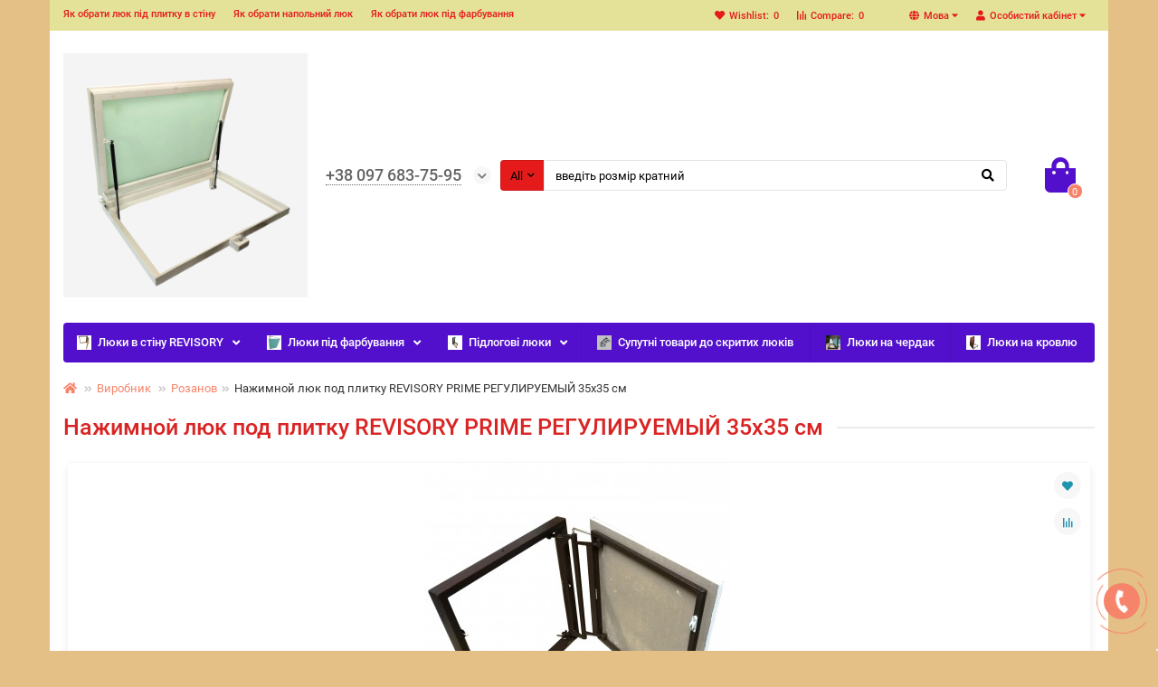

--- FILE ---
content_type: text/html; charset=utf-8
request_url: https://xn----dtbgcndbakhcuh8u.xn--j1amh/%D0%A0%D0%BE%D0%B7%D0%B0%D0%BD%D0%BE%D0%B2/%D0%BD%D0%B0%D0%B6%D0%B8%D0%BC%D0%BD%D0%BE%D0%B9-%D0%BB%D1%8E%D0%BA-%D0%BF%D0%BE%D0%B4-%D0%BF%D0%BB%D0%B8%D1%82%D0%BA%D1%83-revisory-prime-c-%D1%80%D0%B5%D0%B3%D1%83%D0%BB%D0%B8%D1%80%D0%BE%D0%B2%D0%BA%D0%BE%D0%B9-35%D1%8535-%D1%81%D0%BC
body_size: 105146
content:
<!DOCTYPE html>
<html dir="ltr" lang="ua">
<head>
<title>Нажимной люк под плитку REVISORY PRIME 35х35 см</title>
<meta charset="UTF-8" />
<meta name="viewport" content="width=device-width, initial-scale=1, maximum-scale=3" />
<meta http-equiv="X-UA-Compatible" content="IE=edge" />
<base href="https://xn----dtbgcndbakhcuh8u.xn--j1amh/" /><meta name="description" content="Нажимной люк под плитку REVISORY PRIME 35х35 см" /><meta name="keywords" content="Нажимной люк под плитку REVISORY PRIME регульований 35х35 см, натискний &quot;євролюк&quot; під плитку 35х35 см" /><meta property="og:title" content="Нажимной люк под плитку REVISORY PRIME 35х35 см" />
<meta property="og:type" content="website" /><meta property="og:image" content="https://xn----dtbgcndbakhcuh8u.xn--j1amh/image/catalog/Photoroom-20250118_220315.jpg" /><meta property="og:site_name" content="Інтернет супермаркет Потайні люки під плитку" /><meta name="theme-color" content="#5210cc" /><link href="https://xn----dtbgcndbakhcuh8u.xn--j1amh/натискний-люк-під-плитку-revisory-prime-з-регулюванням-35х35-см" rel="canonical" /><link href="https://xn----dtbgcndbakhcuh8u.xn--j1amh/image/catalog/20250224_082804.jpg" rel="icon" />	<link href="catalog/view/theme/unishop2/fonts/roboto/roboto-regular.woff2" rel="preload" as="font" type="font/woff2" crossorigin />	<link href="catalog/view/theme/unishop2/fonts/roboto/roboto-medium.woff2" rel="preload" as="font" type="font/woff2" crossorigin />	<link href="catalog/view/theme/unishop2/fonts/fa-solid-900.woff2" rel="preload" as="font" type="font/woff2" crossorigin />	<link href="catalog/view/theme/unishop2/fonts/fa-regular-400.woff2" rel="preload" as="font" type="font/woff2" crossorigin />	<link href="catalog/view/theme/unishop2/stylesheet/bootstrap.min.css" rel="preload" as="style" />
	<link href="catalog/view/theme/unishop2/stylesheet/bootstrap.min.css" rel="stylesheet" media="screen" />	<link href="catalog/view/theme/unishop2/stylesheet/roboto.css" rel="preload" as="style" />
	<link href="catalog/view/theme/unishop2/stylesheet/roboto.css" rel="stylesheet" media="screen" />	<link href="catalog/view/theme/unishop2/stylesheet/stylesheet.css?v=2.1.0.0" rel="preload" as="style" />
	<link href="catalog/view/theme/unishop2/stylesheet/stylesheet.css?v=2.1.0.0" rel="stylesheet" media="screen" />	<link href="catalog/view/theme/unishop2/stylesheet/font-awesome.min.css" rel="preload" as="style" />
	<link href="catalog/view/theme/unishop2/stylesheet/font-awesome.min.css" rel="stylesheet" media="screen" />	<link href="catalog/view/theme/unishop2/stylesheet/animate.css" rel="preload" as="style" />
	<link href="catalog/view/theme/unishop2/stylesheet/animate.css" rel="stylesheet" media="screen" />	<link href="catalog/view/theme/unishop2/stylesheet/generated.0.css?v=1752040547484" rel="preload" as="style" />
	<link href="catalog/view/theme/unishop2/stylesheet/generated.0.css?v=1752040547484" rel="stylesheet" media="screen" />	<link href="catalog/view/javascript/jquery/pp_calculator/jquery-ui/jquery-ui.min.css" rel="preload" as="style" />
	<link href="catalog/view/javascript/jquery/pp_calculator/jquery-ui/jquery-ui.min.css" rel="stylesheet" media="screen" />	<link href="catalog/view/theme/unishop2/stylesheet/request.css" rel="preload" as="style" />
	<link href="catalog/view/theme/unishop2/stylesheet/request.css" rel="stylesheet" media="screen" />	<link href="catalog/view/theme/unishop2/stylesheet/product-page.css" rel="preload" as="style" />
	<link href="catalog/view/theme/unishop2/stylesheet/product-page.css" rel="stylesheet" media="screen" />	<link href="catalog/view/theme/unishop2/stylesheet/livesearch.css" rel="preload" as="style" />
	<link href="catalog/view/theme/unishop2/stylesheet/livesearch.css" rel="stylesheet" media="screen" />	<link href="catalog/view/theme/unishop2/stylesheet/flymenu.css" rel="preload" as="style" />
	<link href="catalog/view/theme/unishop2/stylesheet/flymenu.css" rel="stylesheet" media="screen" />	<link href="catalog/view/theme/unishop2/stylesheet/generated-user-style.0.css" rel="preload" as="style" />
	<link href="catalog/view/theme/unishop2/stylesheet/generated-user-style.0.css" rel="stylesheet" media="screen" /><script>const items_on_mobile = '2', module_on_mobile = 'grid', default_view = 'grid', default_mobile_view = 'grid';</script>	<link href="catalog/view/theme/unishop2/js/jquery-2.2.4.min.js" rel="preload" as="script" />
	<script src="catalog/view/theme/unishop2/js/jquery-2.2.4.min.js"></script>	<link href="catalog/view/theme/unishop2/js/bootstrap.min.js" rel="preload" as="script" />
	<script src="catalog/view/theme/unishop2/js/bootstrap.min.js"></script>	<link href="catalog/view/theme/unishop2/js/common.js" rel="preload" as="script" />
	<script src="catalog/view/theme/unishop2/js/common.js"></script>	<link href="catalog/view/theme/unishop2/js/menu-aim.min.js" rel="preload" as="script" />
	<script src="catalog/view/theme/unishop2/js/menu-aim.min.js"></script>	<link href="catalog/view/theme/unishop2/js/owl.carousel.min.js" rel="preload" as="script" />
	<script src="catalog/view/theme/unishop2/js/owl.carousel.min.js"></script>	<link href="catalog/view/theme/unishop2/js/jquery.highlight.min.js" rel="preload" as="script" />
	<script src="catalog/view/theme/unishop2/js/jquery.highlight.min.js"></script>	<link href="catalog/view/javascript/jquery/pp_calculator/jquery-ui/jquery-ui.min.js" rel="preload" as="script" />
	<script src="catalog/view/javascript/jquery/pp_calculator/jquery-ui/jquery-ui.min.js"></script>	<link href="catalog/view/theme/unishop2/js/typed.min.js" rel="preload" as="script" />
	<script src="catalog/view/theme/unishop2/js/typed.min.js"></script>	<link href="catalog/view/theme/unishop2/js/live-search.js" rel="preload" as="script" />
	<script src="catalog/view/theme/unishop2/js/live-search.js"></script>	<link href="catalog/view/theme/unishop2/js/user-request.js" rel="preload" as="script" />
	<script src="catalog/view/theme/unishop2/js/user-request.js"></script>	<link href="catalog/view/theme/unishop2/js/live-price.js" rel="preload" as="script" />
	<script src="catalog/view/theme/unishop2/js/live-price.js"></script>	<link href="catalog/view/theme/unishop2/js/fly-menu-cart.js" rel="preload" as="script" />
	<script src="catalog/view/theme/unishop2/js/fly-menu-cart.js"></script>	<link href="catalog/view/theme/unishop2/js/quick-order.js" rel="preload" as="script" />
	<script src="catalog/view/theme/unishop2/js/quick-order.js"></script>	<link href="catalog/view/theme/unishop2/js/login-register.js" rel="preload" as="script" />
	<script src="catalog/view/theme/unishop2/js/login-register.js"></script><!-- Global site tag (gtag.js) - Google Analytics -->
<script async src="https://www.googletagmanager.com/gtag/js?id=UA-15647596-21"></script>
<script>
  window.dataLayer = window.dataLayer || [];
  function gtag(){dataLayer.push(arguments);}
  gtag('js', new Date());

  gtag('config', 'UA-15647596-21');
  gtag('config', 'UA-115526002-2');
  gtag('config', 'AW-982531809');
</script>

<!-- ПОЧАТОК коду модуля згоди на опитування Google Відгуки клієнтів -->
<script src="https://apis.google.com/js/platform.js?onload=renderOptIn" async defer></script>

<script>
  window.renderOptIn = function() {
    window.gapi.load('surveyoptin', function() {
      window.gapi.surveyoptin.render(
        {
          // REQUIRED FIELDS
          "merchant_id": 121861791,
          "order_id": "<?php echo $order_id ?>",
          "email": "<?php echo $email_address ?>",
          "delivery_country": "<?php echo $user_country ?>",
          "estimated_delivery_date": "<?php echo $delivery_date ?>",

          // OPTIONAL FIELDS
          "products": [{"gtin":"GTIN1"}, {"gtin":"GTIN2"}]
        });
    });
  }
</script>
<!-- КІНЕЦЬ коду модуля згоди на опитування Google Відгуки клієнтів -->

<!-- ПОЧАТОК коду мови опитування -->
<script>
  window.___gcfg = {
    lang: 'ua'
  };
</script>
<!-- КІНЕЦЬ коду мови опитування -->

<!-- BEGIN GCR Badge Code -->
<script src="https://apis.google.com/js/platform.js?onload=renderBadge"
  async defer>
</script>

<script>
  window.renderBadge = function() {
    var ratingBadgeContainer = document.createElement("div");
      document.body.appendChild(ratingBadgeContainer);
      window.gapi.load('ratingbadge', function() {
        window.gapi.ratingbadge.render(
          ratingBadgeContainer, {
            // REQUIRED
            "merchant_id": 121861791,
            // OPTIONAL
            "position": "BOTTOM_RIGHT"
          });           
     });
  }
</script>
<!-- END GCR Badge Code -->


<!-- Global site tag (gtag.js) - Google Ads: 982531809 -->
<script async src="https://www.googletagmanager.com/gtag/js?id=AW-982531809"></script>
<script>
  window.dataLayer = window.dataLayer || [];
  function gtag(){dataLayer.push(arguments);}
  gtag('js', new Date());

  gtag('config', 'AW-982531809');
</script>

<noscript><style>.uni-module__wrapper{opacity:1}</style></noscript>
</head>
<body>
	<header>
		<div id="top" class="top-menu">
			<div class="container">
				<div class="top-menu__account pull-right">
					<div id="account" class="btn-group">
						<button class="top-menu__btn dropdown-toggle" data-toggle="dropdown"><i class="fa fa-user"></i><span class="hidden-xs">Особистий кабінет</span></button>
						<ul class="dropdown-menu dropdown-menu-right">								<li><a href="https://xn----dtbgcndbakhcuh8u.xn--j1amh/index.php?route=account/login"><i class="fas fa-fw fa-sign-in-alt"></i>Авторизація</a></li>
								<li><aonclick="uniRegisterOpen();"><i class="fas fa-fw fa-user-plus"></i>Реєстрація</a></li>						</ul>
					</div>
				</div>	<div class="top-menu__language pull-right">
		<form action="https://xn----dtbgcndbakhcuh8u.xn--j1amh/index.php?route=common/language/language" method="post" enctype="multipart/form-data" id="language">
			<div class="btn-group">
				<button class="top-menu__btn dropdown-toggle" data-toggle="dropdown"><i class="fa fa-globe" title=""></i><span class="hidden-xs">Мова</span></button>
				<ul class="dropdown-menu dropdown-menu-right">						<li class="top-menu__language-item"><a data-code="ru-ru">Russian</a></li>						<li class="top-menu__language-item"><a data-code="ua-uk">Українська</a></li>				</ul>
			</div>
			<input type="hidden" name="code" value="" />
			<input type="hidden" name="redirect" value="https://xn----dtbgcndbakhcuh8u.xn--j1amh/натискний-люк-під-плитку-revisory-prime-з-регулюванням-35х35-см?manufacturer_id=11" />
		</form>
	</div> 					<div class="top-menu__compare pull-right" data-products="">
						<div class="btn-group">
							<button class="top-menu__btn top-menu__compare-btn uni-href" data-href="https://xn----dtbgcndbakhcuh8u.xn--j1amh/index.php?route=product/compare"><i class="top-menu__compare-icon fas fa-align-right"></i><span class="hidden-xs">Compare:</span><span class="top-menu__compare-total">0</span></button>
						</div>
					</div>					<div class="top-menu__wishlist pull-right" data-products="">
						<div class="btn-group">
							<button class="top-menu__btn top-menu__wishlist-btn uni-href" data-href="https://xn----dtbgcndbakhcuh8u.xn--j1amh/index.php?route=account/wishlist"><i class="fas fa-heart"></i><span class="hidden-xs">Wishlist:</span><span class="top-menu__wishlist-total">0</span></button>
						</div>
					</div>					<div class="pull-left">
						<div class="top-links btn-group">
							<button class="top-menu__btn dropdown-toggle" data-toggle="dropdown"><i class="fas fa-info-circle"></i></button>
							<ul class="top-links__ul dropdown-menu dropdown-menu-left">									<li class="top-links__li"><a class="top-links__a" href="як-обрати-люк-під-плитку-в-стіну" title="Як обрати люк під плитку в стіну">Як обрати люк під плитку в стіну</a></li>									<li class="top-links__li"><a class="top-links__a" href="вибір-люка-в-погреб" title="Як обрати напольний люк">Як обрати напольний люк</a></li>									<li class="top-links__li"><a class="top-links__a" href="вибір-люка-під-фарбування-або-шпалери" title="Як обрати люк під фарбування">Як обрати люк під фарбування</a></li>							</ul>
						</div>
					</div>			</div>
		</div>
		<div class="container">
			<div class="header-block row row-flex">
				<div class="header-block__item header-block__item-logo col-sm-6 col-md-3 col-lg-3 col-xxl-4">
					<div id="logo" class="header-logo">								<a href="https://xn----dtbgcndbakhcuh8u.xn--j1amh/index.php?route=common/home"><img src="https://xn----dtbgcndbakhcuh8u.xn--j1amh/image/catalog/Photoroom-20250118_220315.jpg" title="Інтернет супермаркет Потайні люки під плитку" alt="Інтернет супермаркет Потайні люки під плитку" width="1200" height="1200" class="img-responsive" /></a>					</div>
				</div>
				<div id="search" class="header-block__item header-block__item-search col-xs-12 col-sm-6 col-md-5 col-lg-6 col-xxl-11col-md-push-3 col-lg-push-2 col-xxl-push-3 hidden-xs hidden-sm"><div class="header-search">
	<div class="header-search__form">			<div class="header-search__category cat-id">
				<button type="button" class="header-search__category-btn dropdown-toggle" data-toggle="dropdown"><span class="header-search__category-span">All</span></button>
				<input type="hidden" name="filter_category_id" value="" />
				<ul class="dropdown-menu">
					<li class="header-search__category-li" data-id=""><a>All</a></li>						<li class="header-search__category-li" data-id="59"><a>Люки в стіну REVISORY</a></li>						<li class="header-search__category-li" data-id="61"><a>Люки під фарбування</a></li>						<li class="header-search__category-li" data-id="60"><a>Підлогові люки</a></li>						<li class="header-search__category-li" data-id="95"><a>Супутні товари до скритих люків</a></li>						<li class="header-search__category-li" data-id="79"><a>Люки на чердак</a></li>						<li class="header-search__category-li" data-id="90"><a>Люки на кровлю</a></li>				</ul>
			</div>		<input type="text" name="search" value="" placeholder="Пошук" aria-label="Search" class="header-search__input form-control" />
		<button type="button" class="header-search__btn search-btn"><i class="fa fa-search"></i></button>
	</div>
	<div class="live-search" style="display:none"><ul class="live-search__ul"><li class="loading"></li></ul></div>
</div>
				</div>
				<div class="header-block__item header-block__item-telephone col-sm-4 col-md-3 col-lg-2 col-xxl-3col-md-pull-5 col-lg-pull-6 col-xxl-pull-11">
					<div class="header-phoneshas-addit">
						<span class="header-phones__main uni-href"data-href="tel:+380976837595" data-target="_blank" >+38 097 683-75-95</span>							<i class="header-phones__show-phone dropdown-toggle fas fa-chevron-down" data-toggle="dropdown" data-target="header-phones__ul"></i>
							<ul class="header-phones__ul dropdown-menu dropdown-menu-right">									<li class="header-phones__li">
										<a onclick="uniRequestOpen(['mail', 'phone', 'comment']);" class="header-phones__callback"><span class="header-phones__span">Give me a call!</span></a>
									</li>									<li class="header-phones__text"><hr style="margin-top:5px" />Наш email 6837595@ukr.net </li>							</ul>					</div>
				</div>
				<div class="header-block__item header-block__item-cart col-sm-2 col-md-1 col-lg-1 col-xxl-2"><div id="cart" class="header-cart">
	<button data-toggle="dropdown" class="header-cart__btn dropdown-toggle">
		<i class="header-cart__icon fa fa-shopping-bag"></i>
		<span id="cart-total" class="header-cart__total-items">0</span>
	</button>
	<div class="header-cart__dropdown dropdown-menu pull-right">			<div class="header-cart__empty">Ваш кошик порожній!</div>	</div>
</div></div>
			</div>
		</div>
		<div id="main-menu" class="container">
			<div class="row">	<div class="menu-wrapper col-xs-12 col-sm-6col-md-12">
		<nav id="menu" class="menu menu2">
			<div class="menu__header" data-toggle="collapse" data-target=".main-menu__collapse">
				<i class="menu__header-icon fa fa-fw fa-bars hidden-xs hidden-sm"></i>
				<span class="menu__header-title">Оберіть категорію</span>
				<i class="menu-close menu__header-icon fas fa-times visible-xs visible-sm"></i>
			</div>
			<ul class="menu__collapse collapse main-menu__collapse">					<li class="menu__level-1-lihas-children">
						<a class="menu__level-1-a chevron "href="https://xn----dtbgcndbakhcuh8u.xn--j1amh/таємні-люки-під-плитку-REVISORY">								<img src="image/catalog/Lyuknazh.reg.rama40.jpg" alt="Люки в стіну REVISORY" class="menu__level-1-img" />Люки в стіну REVISORY
						</a>						
							<span class="menu__pm menu__level-1-pm visible-xs visible-sm"><i class="fa fa-plus"></i><i class="fa fa-minus"></i></span>
							<div class="menu__level-2  column-3">									<div class="menu__level-2-ulcol-md-4">										<a class="menu__level-2-a"href="https://xn----dtbgcndbakhcuh8u.xn--j1amh/таємні-люки-під-плитку-REVISORY/невидимі-дверцята-під-фарбування-в-стіну">Невидимі дверцята під фарбування в стіну</a>									</div>									<div class="menu__level-2-ulcol-md-4">										<a class="menu__level-2-ahas-children"href="https://xn----dtbgcndbakhcuh8u.xn--j1amh/таємні-люки-під-плитку-REVISORY/люки-під-плитку-REVISORY-PRIME-регульовані">Непровисаючі люки під плитку REVISORY PRIME</a>											<span class="menu__pm menu__level-2-pm visible-xs visible-sm"><i class="fa fa-plus"></i><i class="fa fa-minus"></i></span>
											<div class="menu__level-3">
												<ul class="menu__level-3-ul">														<li class="menu__level-3-li">
															<a class="menu__level-3-a"href="https://xn----dtbgcndbakhcuh8u.xn--j1amh/таємні-люки-під-плитку-REVISORY/люки-під-плитку-REVISORY-PRIME-регульовані/зсувні-люки-під-плитку-REVISORY-PRIME-з-регулюванням">Зсувні люки під плитку REVISORY PRIME, з регулюванням</a>
														</li>														<li class="menu__level-3-li">
															<a class="menu__level-3-a"href="https://xn----dtbgcndbakhcuh8u.xn--j1amh/таємні-люки-під-плитку-REVISORY/люки-під-плитку-REVISORY-PRIME-регульовані/натискні-люки-під-плитку-REVISORY-PRIME-з-регулюванням">Натискні люки під плитку REVISORY PRIME, з регулюванням</a>
														</li>														<li class="menu__level-3-li">
															<a class="menu__level-3-a"href="https://xn----dtbgcndbakhcuh8u.xn--j1amh/таємні-люки-під-плитку-REVISORY/люки-під-плитку-REVISORY-PRIME-регульовані/розпашні-люки-під-плитку-REVISORY-PRIME-з-регулюванням">Розпашні люки під плитку REVISORY PRIME (під присоску)</a>
														</li>												</ul>
											</div>									</div>									<div class="menu__level-2-ulcol-md-4">										<a class="menu__level-2-ahas-children"href="https://xn----dtbgcndbakhcuh8u.xn--j1amh/таємні-люки-під-плитку-REVISORY/люки-під-плитку-REVISORY-SMART-нерегульовані">Нерегульовані люки під плитку REVISORY SMART</a>											<span class="menu__pm menu__level-2-pm visible-xs visible-sm"><i class="fa fa-plus"></i><i class="fa fa-minus"></i></span>
											<div class="menu__level-3">
												<ul class="menu__level-3-ul">														<li class="menu__level-3-li">
															<a class="menu__level-3-a"href="https://xn----dtbgcndbakhcuh8u.xn--j1amh/таємні-люки-під-плитку-REVISORY/люки-під-плитку-REVISORY-SMART-нерегульовані/натискні-люки-під-плитку-REVISORY-SMART-нерегульовані">Натискні люки під плитку нерегульовані REVISORY SMART</a>
														</li>														<li class="menu__level-3-li">
															<a class="menu__level-3-a"href="https://xn----dtbgcndbakhcuh8u.xn--j1amh/таємні-люки-під-плитку-REVISORY/люки-під-плитку-REVISORY-SMART-нерегульовані/розпашні-люки-під-плитку-REVISORY-SMART-нерегульовані">Розпашні люки під плитку REVISORY SMART, нерегульовані</a>
														</li>														<li class="menu__level-3-li">
															<a class="menu__level-3-a"href="https://xn----dtbgcndbakhcuh8u.xn--j1amh/таємні-люки-під-плитку-REVISORY/люки-під-плитку-REVISORY-SMART-нерегульовані/зсувні-люки-під-плитку-REVISORY-SMART-нерегульовані">Зсувні люки під плитку REVISORY SMART (клас СТАНДАРТ)</a>
														</li>														<li class="menu__level-3-li">
															<a class="menu__level-3-a"href="https://xn----dtbgcndbakhcuh8u.xn--j1amh/таємні-люки-під-плитку-REVISORY/люки-під-плитку-REVISORY-SMART-нерегульовані/відкидний-люк-під-плитку-REVISORY-SMART">Відкидні люки під плитку REVISORY SMART</a>
														</li>														<li class="menu__level-3-li">
															<a class="menu__level-3-a"href="https://xn----dtbgcndbakhcuh8u.xn--j1amh/таємні-люки-під-плитку-REVISORY/люки-під-плитку-REVISORY-SMART-нерегульовані/зйомний-люк-під-плитку-REVISORY-SMART">Зйомні люки під плитку REVISORY SMART</a>
														</li>												</ul>
											</div>									</div>									<div class="menu__level-2-ulcol-md-4">										<a class="menu__level-2-ahas-children"href="https://xn----dtbgcndbakhcuh8u.xn--j1amh/таємні-люки-під-плитку-REVISORY/посилені-люки-під-плитку-REVISORY-MAJOR-з-регулюванням">Посилені люки під керамогранит REVISORY MAJOR</a>											<span class="menu__pm menu__level-2-pm visible-xs visible-sm"><i class="fa fa-plus"></i><i class="fa fa-minus"></i></span>
											<div class="menu__level-3">
												<ul class="menu__level-3-ul">														<li class="menu__level-3-li">
															<a class="menu__level-3-a"href="https://xn----dtbgcndbakhcuh8u.xn--j1amh/таємні-люки-під-плитку-REVISORY/посилені-люки-під-плитку-REVISORY-MAJOR-з-регулюванням/посилені-люки-під-керамограніт-зсувні-REVISORY-MAJOR">Посилені євролюки під керамограніт зсувні</a>
														</li>														<li class="menu__level-3-li">
															<a class="menu__level-3-a"href="https://xn----dtbgcndbakhcuh8u.xn--j1amh/таємні-люки-під-плитку-REVISORY/посилені-люки-під-плитку-REVISORY-MAJOR-з-регулюванням/посилені-люки-під-керамограніт-розпашні-REVISORY-MAJOR">Посилені люки REVISORY MAJOR під керамограніт розпашні</a>
														</li>														<li class="menu__level-3-li">
															<a class="menu__level-3-a"href="https://xn----dtbgcndbakhcuh8u.xn--j1amh/таємні-люки-під-плитку-REVISORY/посилені-люки-під-плитку-REVISORY-MAJOR-з-регулюванням/посилений-поворотно-зсувний-люк-під-керамограніт-REVISORY-MAJOR">Посилені поворотно - зсувні люки REVISORY MAJOR під керамогранит</a>
														</li>												</ul>
											</div>									</div>									<div class="menu__level-2-ulcol-md-4">										<a class="menu__level-2-a"href="https://xn----dtbgcndbakhcuh8u.xn--j1amh/таємні-люки-під-плитку-REVISORY/двохстулкові-люки-під-плитку-REVISORY">Двухстворчаті люки невидимки REVISORY</a>									</div>							</div>					</li>					<li class="menu__level-1-lihas-children">
						<a class="menu__level-1-a chevron "href="https://xn----dtbgcndbakhcuh8u.xn--j1amh/люки-під-фарбування">								<img src="image/catalog/lyukivpotolok/LyukiKorob/AlyuminievijlyuknevidimkaKorob30h50sm.jpg" alt="Люки під фарбування" class="menu__level-1-img" />Люки під фарбування
						</a>						
							<span class="menu__pm menu__level-1-pm visible-xs visible-sm"><i class="fa fa-plus"></i><i class="fa fa-minus"></i></span>
							<div class="menu__level-2  column-2">									<div class="menu__level-2-ulcol-md-6">										<a class="menu__level-2-a"href="https://xn----dtbgcndbakhcuh8u.xn--j1amh/люки-під-фарбування/люк-під-фарбування-Access-Panel">Люк під фарбування Access Panel</a>									</div>									<div class="menu__level-2-ulcol-md-6">										<a class="menu__level-2-a"href="https://xn----dtbgcndbakhcuh8u.xn--j1amh/люки-під-фарбування/люк-під-фарбування-Короб">Люк під фарбування Короб</a>									</div>									<div class="menu__level-2-ulcol-md-6">										<a class="menu__level-2-a"href="https://xn----dtbgcndbakhcuh8u.xn--j1amh/люки-під-фарбування/люк-під-фарбування-Планшет">Люк під фарбування Планшет</a>									</div>									<div class="menu__level-2-ulcol-md-6">										<a class="menu__level-2-a"href="https://xn----dtbgcndbakhcuh8u.xn--j1amh/люки-під-фарбування/посилені-люки-під-фарбування">Посилені люки під фарбування</a>									</div>									<div class="menu__level-2-ulcol-md-6">										<a class="menu__level-2-a"href="https://xn----dtbgcndbakhcuh8u.xn--j1amh/люки-під-фарбування/Двохстулкові-люки">Двохстулкові люки </a>									</div>							</div>					</li>					<li class="menu__level-1-lihas-children">
						<a class="menu__level-1-a chevron "href="https://xn----dtbgcndbakhcuh8u.xn--j1amh/скриті-люки-в-підлогу">								<img src="image/catalog/lyukivpol/RevizioLoft/Lyuft600h500pks-1200x800.jpg" alt="Підлогові люки" class="menu__level-1-img" />Підлогові люки
						</a>						
							<span class="menu__pm menu__level-1-pm visible-xs visible-sm"><i class="fa fa-plus"></i><i class="fa fa-minus"></i></span>
							<div class="menu__level-2  column-3">									<div class="menu__level-2-ulcol-md-4">										<a class="menu__level-2-a"href="https://xn----dtbgcndbakhcuh8u.xn--j1amh/скриті-люки-в-підлогу/вуличный-люк-під-бруківку-тип-Max">Вуличний люк під бруківку тип Max</a>									</div>									<div class="menu__level-2-ulcol-md-4">										<a class="menu__level-2-a"href="https://xn----dtbgcndbakhcuh8u.xn--j1amh/скриті-люки-в-підлогу/люк-для-оглядової-ями-гаража">Люк для оглядової ями в гаражі</a>									</div>									<div class="menu__level-2-ulcol-md-4">										<a class="menu__level-2-a"href="https://xn----dtbgcndbakhcuh8u.xn--j1amh/скриті-люки-в-підлогу/люки-в-підвал-з-нержавійки">Люки в підлогу з нержавіючої сталі</a>									</div>									<div class="menu__level-2-ulcol-md-4">										<a class="menu__level-2-a"href="https://xn----dtbgcndbakhcuh8u.xn--j1amh/скриті-люки-в-підлогу/люки-в-підлогу-на-замовлення">Люки в підлогу на замовлення</a>									</div>									<div class="menu__level-2-ulcol-md-4">										<a class="menu__level-2-a"href="https://xn----dtbgcndbakhcuh8u.xn--j1amh/скриті-люки-в-підлогу/Лючок-в-підлогу-зйомний-Плита">Лючок в підлогу зйомний Плита</a>									</div>									<div class="menu__level-2-ulcol-md-4">										<a class="menu__level-2-a"href="https://xn----dtbgcndbakhcuh8u.xn--j1amh/скриті-люки-в-підлогу/люк-в-погреб-Корито">Люк в підлогу Корито</a>									</div>									<div class="menu__level-2-ulcol-md-4">										<a class="menu__level-2-a"href="https://xn----dtbgcndbakhcuh8u.xn--j1amh/скриті-люки-в-підлогу/люк-в-підлогу-під-плитку-Плита">Люк в підлогу під плитку Плита</a>									</div>									<div class="menu__level-2-ulcol-md-4">										<a class="menu__level-2-a"href="https://xn----dtbgcndbakhcuh8u.xn--j1amh/скриті-люки-в-підлогу/люк-в-підвал-під-плитку-revizio-loft">Люк в пол Revizio Loft</a>									</div>									<div class="menu__level-2-ulcol-md-4">										<a class="menu__level-2-a"href="https://xn----dtbgcndbakhcuh8u.xn--j1amh/скриті-люки-в-підлогу/люк-в-погреб-сталь">Люк в підлогу Сталь</a>									</div>									<div class="menu__level-2-ulcol-md-4">										<a class="menu__level-2-a"href="https://xn----dtbgcndbakhcuh8u.xn--j1amh/скриті-люки-в-підлогу/Лючок-в-підлогу-зйомний-Коритце">Лючок в підлогу зйомний Коритце</a>									</div>							</div>					</li>					<li class="menu__level-1-li">
						<a class="menu__level-1-a"href="https://xn----dtbgcndbakhcuh8u.xn--j1amh/сопутствующие-товары-для-скрытых-люков">								<img src="image/catalog/Zapchasti/20250414_185840(1).jpg" alt="Супутні товари до скритих люків" class="menu__level-1-img" />Супутні товари до скритих люків
						</a>					</li>					<li class="menu__level-1-li">
						<a class="menu__level-1-a"href="https://xn----dtbgcndbakhcuh8u.xn--j1amh/index.php?route=product/category&amp;path=79">								<img src="image/catalog/Lyukinacherdak/IMG_20200402_173428.jpg" alt="Люки на чердак" class="menu__level-1-img" />Люки на чердак
						</a>					</li>					<li class="menu__level-1-li">
						<a class="menu__level-1-a"href="https://xn----dtbgcndbakhcuh8u.xn--j1amh/люки- на-кровлю">								<img src="image/catalog/lyukivpotolok/Lyukinacherdak/Lyuknakrishudoma95h95sm.jpg" alt="Люки на кровлю" class="menu__level-1-img" />Люки на кровлю
						</a>					</li>			</ul>
		</nav>
	</div>
	<div class="menu-open visible-xs visible-sm">
		<i class="menu-open__icon fas fa-fw fa-bars"></i>
		<span class="menu-open__titleshow-on-mobile">Оберіть категорію</span>
	</div>	<script>uniMenuUpd('.menu2 .menu__collapse');</script>
				<div id="search2" class="visible-xs visible-sm"></div>
				<script>$('#search .header-search').clone().appendTo('#search2');</script>
			</div>
		</div>
	</header>
	<main>
<div id="product" class="container">
	<ul class="breadcrumb mobile">				<li><a href="https://xn----dtbgcndbakhcuh8u.xn--j1amh/index.php?route=common/home"><i class="fa fa-home"></i></a></li>				<li><a href="https://xn----dtbgcndbakhcuh8u.xn--j1amh/index.php?route=product/manufacturer">Виробник</a></li>				<li><a href="https://xn----dtbgcndbakhcuh8u.xn--j1amh/index.php?route=product/manufacturer/info&amp;manufacturer_id=11">Розанов</a></li><li>Нажимной люк под плитку REVISORY PRIME РЕГУЛИРУЕМЫЙ 35х35 см</li>	</ul>
	<div class="row">		<div id="content" class="col-sm-12">
			<h1 class="heading">Нажимной люк под плитку REVISORY PRIME РЕГУЛИРУЕМЫЙ 35х35 см</h1>
			<div class="uni-wrapper">
			<div class="row">
				<div class="product-pagecol-xs-12">
					<div class="row">
						<div class="product-page__imagecol-sm-5">									<div class="product-page__image-main uni-item">										<div class="product-page__image-main-carousel">
											<img src="https://xn----dtbgcndbakhcuh8u.xn--j1amh/image/cache/catalog/Lyukivstenu/Raspashnielyuki/Reguliruemielyuki/IMG_20180102_140644-420x340.jpg" alt="Нажимной люк под плитку REVISORY PRIME РЕГУЛИРУЕМЫЙ 35х35 см" title="Нажимной люк под плитку REVISORY PRIME РЕГУЛИРУЕМЫЙ 35х35 см" data-thumb="https://xn----dtbgcndbakhcuh8u.xn--j1amh/image/cache/catalog/Lyukivstenu/Raspashnielyuki/Reguliruemielyuki/IMG_20180102_140644-420x340.jpg" data-full="https://xn----dtbgcndbakhcuh8u.xn--j1amh/image/cache/catalog/Lyukivstenu/Raspashnielyuki/Reguliruemielyuki/IMG_20180102_140644-1200x800.jpg" width="420" height="340" class="product-page__image-main-img img-responsive" />													<img src="https://xn----dtbgcndbakhcuh8u.xn--j1amh/image/cache/catalog/Lyukivstenu/Raspashnielyuki/Reguliruemielyuki/Lyuknazh.reg.rama405-420x340.jpg" alt="Нажимной люк под плитку REVISORY PRIME РЕГУЛИРУЕМЫЙ 35х35 см" title="Нажимной люк под плитку REVISORY PRIME РЕГУЛИРУЕМЫЙ 35х35 см" data-thumb="https://xn----dtbgcndbakhcuh8u.xn--j1amh/image/cache/catalog/Lyukivstenu/Raspashnielyuki/Reguliruemielyuki/Lyuknazh.reg.rama405-420x340.jpg" data-full="https://xn----dtbgcndbakhcuh8u.xn--j1amh/image/cache/catalog/Lyukivstenu/Raspashnielyuki/Reguliruemielyuki/Lyuknazh.reg.rama405-1200x800.jpg" width="420" height="340" loading="lazy" class="product-page__image-main-img img-responsive" />										</div>											<button type="button" title="В закладки" onclick="wishlist.add(640);" class="product-page__wishlist-btn wishlist"><i class="fa fa-heart"></i></button>											<button type="button" title="порівняння" onclick="compare.add(640);" class="product-page__compare-btn compare"><i class="fas fa-align-right"></i></button>									</div>									<div class="product-page__image-addit owl-carousel">
										<img src="https://xn----dtbgcndbakhcuh8u.xn--j1amh/image/cache/catalog/Lyukivstenu/Raspashnielyuki/Reguliruemielyuki/IMG_20180102_140644-74x74.jpg" alt="Нажимной люк под плитку REVISORY PRIME РЕГУЛИРУЕМЫЙ 35х35 см" class="product-page__image-addit-img addit-img-0  selected img-responsive" data-thumb="https://xn----dtbgcndbakhcuh8u.xn--j1amh/image/cache/catalog/Lyukivstenu/Raspashnielyuki/Reguliruemielyuki/IMG_20180102_140644-420x340.jpg" width="74" height="74" />												<img src="https://xn----dtbgcndbakhcuh8u.xn--j1amh/image/cache/catalog/Lyukivstenu/Raspashnielyuki/Reguliruemielyuki/Lyuknazh.reg.rama405-74x74.jpg" alt="Нажимной люк под плитку REVISORY PRIME РЕГУЛИРУЕМЫЙ 35х35 см" class="product-page__image-addit-img addit-img-1 img-responsive" loading="lazy" data-thumb="https://xn----dtbgcndbakhcuh8u.xn--j1amh/image/cache/catalog/Lyukivstenu/Raspashnielyuki/Reguliruemielyuki/Lyuknazh.reg.rama405-420x340.jpg" width="74" height="74" />									</div>						</div>
						<div class="product-blockcol-sm-7">
							<div class="product-data">									<div class="product-data__item model"><div class="product-data__item-div">Model:</div>Распашной люк под плитку регулируемый</div>									<div class="product-data__item manufacturer"><div class="product-data__item-div">Виробник:</div><a href="https://xn----dtbgcndbakhcuh8u.xn--j1amh/index.php?route=product/manufacturer/info&amp;manufacturer_id=11">Розанов</a></div>							</div>	<div class="qty-indicator" data-text="Availability:">			<div class="qty-indicator__bar" data-toggle="tooltip" title="Достаточно">
				<div class="qty-indicator__percent percent-3" style="width:40%"></div>
			</div>	</div>								<div class="product-page__price price" data-price="1900" data-special="0" data-discount="">₴ 1900 грн.								</div>								<div class="product-page__cart">
									<input type="hidden" name="product_id" value="640" />
									<div class="qty-switch">
										<input type="text" name="quantity" value="1" data-minimum="1" id="input-quantity" class="qty-switch__input form-control" />
										<div>
											<i class="qty-switch__btn fa fa-plus btn-default"></i>
											<i class="qty-switch__btn fa fa-minus btn-default"></i>
										</div>
									</div>
									<button type="button" class="product-page__add-to-cart add_to_cart btn btn-xl" data-pid="640" id="button-cart"><i class="fa fa-shopping-basket"></i><span>До кошика</span></button>
									<button type="button" class="product-page__quick-order quick-order btn btn-lg btn-xl" title="Швидке замовлення" onclick="quick_order('640', true);"><i class="fa fa-send-o"></i><span class="hidden-xs hidden-sm">Швидке замовлення</span></button>
								</div>								<div class="product-page__rating rating">										<i class="far fa-star"></i>										<i class="far fa-star"></i>										<i class="far fa-star"></i>										<i class="far fa-star"></i>										<i class="far fa-star"></i>							
									&nbsp;&nbsp;<a onclick="$('a[href=\'#tab-review\']').click(); uniScrollTo('#tab-review'); return false;" class="product-page__rating-a">0 відгуків</a>
								</div>								<div class="product-page__short-attribute product-data">													<div class="product-data__item"><div class="product-data__item-div">Размер ревизионного люка</div>35х35 см</div>													<div class="product-data__item"><div class="product-data__item-div">Страна-производитель товара</div>Україна</div>								</div>
								<a class="product-page__more-attr" onclick="$('a[href=\'#tab-specification\']').click(); uniScrollTo('#tab-specification'); return false;">All the features</a>								<div class="product-page__share">
									<div id="goodshare" data-socials="facebook,googleplus,twitter,telegram,viber,whatsapp"></div>
								</div>						</div>
					</div>
				</div>			</div>			
			<script>
				function uniPPI() {
					const parentBlock = '.product-page__image',
						  mainImgBlock = '.product-page__image-main',
						  mainCarousel = '.product-page__image-main-carousel',
						  mainImg = '.product-page__image-main-img',
						  additCarousel = '.product-page__image-addit',
						  additImg = '.product-page__image-addit-img';
				
					let createCarousel = function() {
						if($(additCarousel).length) {
							$(mainCarousel).addClass('owl-carousel').owlCarousel({
								items:1,
								dots:false,
								onDragged: function (event) {
									$(additCarousel).trigger('to.owl.carousel', [parseFloat(event.item.index)]);
									imgDataReplace(event.item.index);
								},
								onTranslate: function (event) {
									imgDataReplace(event.item.index);
								},
							});
				
							$(additCarousel).owlCarousel({
								responsive:{0:{items:5}, 450:{items:6}, 650:{items:8}},
								responsiveBaseElement:$(additCarousel),
								dots:false,
								mouseDrag:false,
								nav:true,
								navText: ['<i class="fa fa-chevron-left"></i>', '<i class="fa fa-chevron-right"></i>'],
								onRefreshed: function(event) {
									if (typeof(getPoipProduct) === 'function') {
										let html = '';
										setTimeout(function() {
											$(additImg).each(function() {
												html += '<a class="product-page__image-main-a" href="'+$(this).data('full')+'" title="'+$(this).attr('alt')+'">';
												html += '<img src="'+$(this).data('thumb')+'" alt="'+$(this).attr('alt')+'" class="img-responsive">';
												html += '</a>';
											});
						
											$(mainCarousel).trigger('replace.owl.carousel', html).trigger('refresh.owl.carousel').trigger('to.owl.carousel', [0, 250]);
										}, 200);
									}
								}
							});
						}
					}
					
					createCarousel();
					
					let refreshCarousel = function() {
						$(mainCarousel).trigger('refresh.owl.carousel');
						$(additCarousel).trigger('refresh.owl.carousel');
					}
					
					let removePreloader = function() {
						$(parentBlock+'.fixed '+mainImg+':first').on('load', function() {
							setTimeout(function() {
								$(mainImg).css({'opacity': 1});
								$('.preloader').remove();
							}, 250);
						});
					}
					
					let imgDataReplace = function(indx) {
						$(additImg).removeClass('selected');
						$('.addit-img-'+indx).addClass('selected');
						
						if(indx == 0 && !$(parentBlock).hasClass('fixed')) {
							$(mainImg).first().attr('src', $('.addit-img-'+indx).data('thumb'));
						}
					}

					let observer = new MutationObserver(function(e) {
						createCarousel();
					});

					observer.observe($(parentBlock)[0], {childList:true});
					
					$('html body').on('click mouseover', additImg, function() {
						$(mainCarousel).trigger('to.owl.carousel', [parseFloat($(this).parent().index()), 250]);
						imgDataReplace($(this).parent().index())
					});
					
					let imgOpenPopup = function() {
						if($('.product-page__image-product-name').length) return;
						
						$(parentBlock).addClass('fixed').prepend('<div class="product-page__image-product-name">'+$('h1.heading').text()+' <i class="product-page__image-close fas fa-times"></i></div>');
						$(mainImgBlock).prepend('<div class="preloader"></div>');
						
						$(mainImg).each(function() {
							$(this).attr('src', $(this).data('full'));
						});
						
						refreshCarousel();
						removePreloader();
						
						$('html').addClass('scroll-disabled2');
					}
					
					$('html body').on('click', parentBlock+':not(.fixed) '+mainImg, function(e) {
						imgOpenPopup();
					});
					
					$('html body').on('click', parentBlock+'.fixed '+mainImg, function(e) {
						$(mainCarousel).trigger('next.owl.carousel');
					});
					
					$('html body').on('click', parentBlock+' .icon-play-large', function(e) {
						imgOpenPopup();
						$(this).html('<iframe id="ytplayer" type="text/html" src="'+$(this).prev().data('video')+'?autoplay=1" width="100%" height="100%" frameborder="0" autoplay="1"/>');
					});
					
					$('html body').on('click', '.product-page__image-close', function(e) {
						$('.product-page__image-product-name').remove();
						
						$(mainImg).each(function() {
							$(this).attr('src', $(this).data('thumb'));
						});
						
						$(parentBlock).find('iframe').remove();
						$(parentBlock).removeClass('fixed');

						refreshCarousel();
						
						$('html').removeClass('scroll-disabled2');
					});
					
					$(document).on('keydown', function(e) {
						if (e.keyCode == 37) $(mainCarousel).trigger('prev.owl.carousel');
						if (e.keyCode == 39) $(mainCarousel).trigger('next.owl.carousel');
						if (e.keyCode == 27) $('.product-page__image-close').click();
					});				}
				
				uniPPI();
			</script>
			
			<div class="hidden-xs hidden-sm" style="height:20px"></div>
			<div>
			<ul class="product-page-tabs nav nav-tabs">
				<li class="active"><a href="#tab-description" data-toggle="tab"><i class="fas fa-fw fa-file-alt" aria-hidden="true"></i>Опис</a></li>					<li><a href="#tab-specification" data-toggle="tab"><i class="fa fa-fw fa-list-alt" aria-hidden="true"></i>Характеристики</a></li>					<li><a href="#tab-review" class="tab-review" data-toggle="tab"><i class="fas fa-fw fa-comments" aria-hidden="true"></i>Reviews <span class="uni-badge">0</span></a></li>						<li><a href="#tab-question" class="tab-question" data-toggle="tab"><i class="fa fa-question fa-fw"></i>Question-answer  <span class="uni-badge hidden"></span></a></li>			</ul>
			<div class="tab-content">
				<div class="tab-pane active" id="tab-description"><p><font face="Verdana"><span style="font-size: 18px;">Нажимной люк под плитку&nbsp;<b>REVISORY PRIME</b>&nbsp;регулируемый без люфтов в сочленениях петли и с регулировкой петли по высоте.</span></font></p><p><font face="Verdana"><span style="font-size: 18px;">Применение регулировки петли по высоте позволяет приподнять створку потайного люка с уже накленной плиткой, которая со временем может просесть в результате усадки стены или от выработки металла в петле.</span></font></p><p><font face="Verdana"><span style="font-size: 18px;">В остальных регулировках наш люк</span></font><span style="font-family: Verdana; font-size: 18px;">&nbsp;</span><b style="font-family: Verdana; font-size: 18px;">REVISORY PRIME</b><span style="font-size: 18px; font-family: Verdana;">&nbsp;не нуждается, так-как перекос и проседание отсутствуют из-за отсутствия люфтов в петле!</span></p><p><font face="Verdana"><span style="font-size: 18px;">Технически наши ревизионные люки под плитку выполнены следующим образом: прочная металлическая рама, сваренная из профильной трубы 40х20 мм, которая устанавливается изнутри проема в стене и прикручивается к несущей конструкции обыкновенными саморезами, и дверца люка, каркас которой выполнен из профильной трубы 15х15 мм. У распашного люка под плитку</span></font><span style="font-family: Verdana; font-size: 18px;">&nbsp;</span><b style="font-family: Verdana; font-size: 18px;">REVISORY PRIME</b><span style="font-size: 18px; font-family: Verdana;">, дверца держится на регулируемой двухзвенной петле, которая позволяет открывать ревизионный люк путем фронтального вытягивания из плоскости стены с последующим поворотом вокруг оси петель (распахиванием). При наличии места рядом с люком, дверцу можно распахнуть на 180 градусов.</span></p><p><font face="Verdana"><span style="font-size: 18px;">На каркас дверцы люка</span></font><span style="font-family: Verdana; font-size: 18px;">&nbsp;</span><b style="font-family: Verdana; font-size: 18px;">REVISORY PRIME</b><span style="font-size: 18px; font-family: Verdana;">&nbsp;закреплен лист влагостойкого гипсокартона, который можно оклеивать керамической плиткой или любым другим отделочным материалом.</span></p><p><font face="Verdana"><span style="font-size: 18px;">Таким образом, на стене люк</span></font><span style="font-family: Verdana; font-size: 18px;">&nbsp;</span><b style="font-family: Verdana; font-size: 18px;">REVISORY PRIME</b><span style="font-size: 18px; font-family: Verdana;">&nbsp;практически невидим и по праву может носить название - люк невидимка!</span></p><p><font face="Verdana"><span style="font-size: 18px;">С целью герметизации проема необходимо обработать силиконовым герметиком шов вокруг плитки, наклеенной на дверце потайного люка. При оклейке стенки, на которой установлен лючок, кафельной плиткой и герметизации шва вокруг плитки, наклеенной на створку люка, в силиконовый герметик добавляется затирка для плиточных швов, соответствующего цвета и шов становится полностью идентичным по цвету со швами на стене. В дальнейшем в силиконовом шву при помощи обойного ножа или бритвенного лезвия делается надрез по периметру под углом 45 градусов.</span></font></p><p><span style="font-size: 18px; font-family: Verdana;">Фиксация дверцы потайного нажимного люка в закрытом положении осуществляется нажимным фиксатором Mini-latch.</span><br></p><p><font face="Verdana"><span style="font-size: 18px;">Конструкция регулируемой петли люка под плитку</span></font><span style="font-family: Verdana; font-size: 18px;">&nbsp;</span><b style="font-family: Verdana; font-size: 18px;">REVISORY PRIME</b><span style="font-size: 18px; font-family: Verdana;">&nbsp;позволяет обшивать дверки материалом с общим весом до 7 килограмм (при размере сантехнического потайного люка 200х300 мм) без провисания или перекоса створки люка невидимки.</span></p><p><span style="font-size: 18px; font-family: Verdana;">Во избежание выхода</span><span style="font-family: Verdana; font-size: 18px;">&nbsp;</span><span style="font-family: Verdana; font-size: 18px;">из строя</span><span style="font-family: Verdana; font-size: 18px;">&nbsp;потайного люка, мы рекомендуем не превышать сумарный вес плитки и клея больше 10 кг.</span></p><p><span style="font-size: 18px; font-family: Verdana;">Для больших и широких люков или тяжёлых вариантов отделки нами спроектированы&nbsp;</span><span style="font-family: Verdana; font-size: 18px;">усиленные&nbsp;</span><span style="font-size: 18px; font-family: Verdana;">люки&nbsp;</span><span style="font-family: Verdana; font-size: 18px;"><a href="https://xn----dtbgcndbakhcuh8u.xn--j1amh/%D0%BF%D0%BE%D1%82%D0%B0%D0%B9%D0%BD%D1%8B%D0%B5-%D0%BB%D1%8E%D0%BA%D0%B8-%D0%BF%D0%BE%D0%B4-%D0%BF%D0%BB%D0%B8%D1%82%D0%BA%D1%83-REVISORY/%D1%83%D1%81%D0%B8%D0%BB%D0%B5%D0%BD%D0%BD%D1%8B%D0%B5-%D0%BB%D1%8E%D0%BA%D0%B8-%D0%BF%D0%BE%D0%B4-%D0%BF%D0%BB%D0%B8%D1%82%D0%BA%D1%83-REVISORY-MAJOR-%D1%81-%D1%80%D0%B5%D0%B3%D1%83%D0%BB%D0%B8%D1%80%D0%BE%D0%B2%D0%BA%D0%BE%D0%B9" target="_blank" style="font-weight: bold;">REVISORY MAJOR</a>, с регулировкой.</span></p><p><span style="font-size: 18px; font-family: Verdana;">Покраска всех металлических частей люка - порошковая полимерная.</span><br></p><p><font face="Verdana"><span style="font-size: 18px;">Люк снабжён узлами регулировки петли от проседания.</span></font></p><p><font face="Verdana"><span style="font-size: 18px;">Регулировка створки по высоте производится по необходимости путём отворачивания стопорных винтов сверху и подтягивания регулирующих винтов снизу петли, с последующей фиксацией регулировочных винтов.</span></font></p><p><iframe frameborder="0" src="https://www.youtube.com/embed/kBs7pR40uhs" width="640" height="360" class="note-video-clip"></iframe><font face="Verdana"><span style="font-size: 18px;"><br></span></font></p><p><iframe frameborder="0" src="https://www.youtube.com/embed/6arEX7Moj6E" width="640" height="360" class="note-video-clip"></iframe></p><p><font face="Verdana"><span style="font-size: 18px;">

</span><span style="font-size: 18px;">

</span><span style="font-size: 18px;">

</span><span style="font-size: 18px;">

</span><span style="font-size: 18px;">

</span><span style="font-size: 18px;">

</span><span style="font-size: 18px;">

</span></font></p><p class="MsoNormal"><o:p></o:p></p></div>					<div class="tab-pane" id="tab-specification">							<h4 class="heading"><span>Люки в стену</span></h4>
							<div class="product-data">									<div class="product-data__item">
										<div class="product-data__item-div">Размер ревизионного люка</div>
										<div class="product-data__item-div">35х35 см</div>
									</div>									<div class="product-data__item">
										<div class="product-data__item-div">Страна-производитель товара</div>
										<div class="product-data__item-div">Україна</div>
									</div>									<div class="product-data__item">
										<div class="product-data__item-div">Вид монтажу</div>
										<div class="product-data__item-div">Стіновий</div>
									</div>									<div class="product-data__item">
										<div class="product-data__item-div">Матеріал</div>
										<div class="product-data__item-div">Сталь</div>
									</div>									<div class="product-data__item">
										<div class="product-data__item-div">Назначение</div>
										<div class="product-data__item-div">Під плитку</div>
									</div>									<div class="product-data__item">
										<div class="product-data__item-div">Тип</div>
										<div class="product-data__item-div">Натискні люки</div>
									</div>							</div>					</div>					<div class="tab-pane" id="tab-review">
						<div class="review-info">
							<div class="review-info__total">Reviews: 0</div>
							<div class="review-info__score hidden-xs">Average score: 0</div>
							<div class="review-info__rating rating hidden-xs">									<i class="far fa-star"></i>									<i class="far fa-star"></i>									<i class="far fa-star"></i>									<i class="far fa-star"></i>									<i class="far fa-star"></i>							</div>
							<button class="btn btn-sm btn-primary" onclick="$('.review-form-wrapper').collapse('toggle');">Написати відгук</button>
						</div>
						<div class="review-form-wrapper collapse">
						<form class="review-form form-horizontal uni-form" id="form-review">								<div class="form-group required">
									<label class="col-sm-2 control-label" for="input-name">ім&#39;я</label>
									<div class="col-sm-10">
										<input type="text" name="name" value="" id="input-name" class="form-control" />
									</div>
								</div>									<input type="hidden" name="plus" value="" />
									<input type="hidden" name="minus" value="" />								<div class="form-group required">
									<label class="col-sm-2 control-label" for="input-review">Ваш відгук:</label>
									<div class="col-sm-10">
										<textarea name="text" rows="5" id="input-review" class="form-control"></textarea>
										<div class="help-block"><small><span style="color: #FF0000;">Примітка:</span> HTML розмітка не підтримується! Використовуйте звичайний текст.</small></div>
									</div>
								</div>
								<div class="form-group required">
									<label class="col-sm-2 control-label">Оцінка</label>
									<div class="col-sm-10">
										<input type="radio" name="rating" value="1" class="review-form__input" />
										<input type="radio" name="rating" value="2" class="review-form__input" />
										<input type="radio" name="rating" value="3" class="review-form__input" />
										<input type="radio" name="rating" value="4" class="review-form__input" />
										<input type="radio" name="rating" value="5" class="review-form__input" />
										
										<div class="review-form__stars rating">
											<i class="review-form__star far fa-star"></i>
											<i class="review-form__star far fa-star"></i>
											<i class="review-form__star far fa-star"></i>
											<i class="review-form__star far fa-star"></i>
											<i class="review-form__star far fa-star"></i>
										</div>
									</div>
								</div><div class="captcha form-group required">
	<!-- <div class="captcha__title col-sm-12">*Captcha</div> -->		<label class="captcha__label col-sm-2 control-label" for="input-captcha">Captcha</label>
		<div class="col-sm-10">
			<input type="text" name="captcha" id="input-captcha" class="captcha__input form-control" />
			<img src="index.php?route=extension/captcha/basic/captcha" loading="lazy" alt="" class="captcha__img" />		</div></div>
									<div class="form-group">
										<label class="col-sm-2 hidden-xs"></label>
										<div class="col-sm-10">
											<label class="input"><input type="checkbox" name="agree" value="1" /><span>I have read <a href="https://xn----dtbgcndbakhcuh8u.xn--j1amh/index.php?route=information/information/agree&amp;information_id=3" class="agree"> <b>Політика Безпеки </b> </a> and agree to the terms </span></label>
										</div>
									</div>								<div class="form-group">
									<div class="col-sm-2 hidden-xs"></div>
									<div class="col-sm-10">
										<button type="button" id="button-review" data-loading-text="Завантаження..." class="review-form__btn btn btn-lg btn-primary">Send your feedback</button>
									</div>
								</div>						</form>
						</div>
						<div id="review"></div>
					</div>						<div class="tab-pane" id="tab-question"></div>			</div>
			</div>
			<div class="clearfix" style="margin:0 0 40px"></div>				<div class="product-tag">						<a class="product-tag__item uni-href" data-href="https://xn----dtbgcndbakhcuh8u.xn--j1amh/index.php?route=product/search&amp;tag=Reg.35x35" title="Reg.35x35">Reg.35x35</a>				</div>			</div>	<div class="heading">Схожі товари</div>
	<div class="uni-module autorelated-module">
		<div class="uni-module__wrapper">				<div class="product-thumb uni-item">
					<div class="product-thumb__image">	
						<a href="https://xn----dtbgcndbakhcuh8u.xn--j1amh/натискний-люк-під-плитку-revisory-prime-з-регулюванням-35х55-см">
							<img src="https://xn----dtbgcndbakhcuh8u.xn--j1amh/image/cache/catalog/Lyukivstenu/Raspashnielyuki/Reguliruemielyuki/IMG_20180102_140644-200x180.jpg" loading="lazy" alt="Нажимной люк под плитку REVISORY PRIME регулируемый 35х55 см" title="Нажимной люк под плитку REVISORY PRIME регулируемый 35х55 см" width="200" height="180" class="img-responsive" />
						</a>
					</div>
					<div class="product-thumb__caption">
						<a class="product-thumb__name" href="https://xn----dtbgcndbakhcuh8u.xn--j1amh/натискний-люк-під-плитку-revisory-prime-з-регулюванням-35х55-см">Нажимной люк под плитку REVISORY PRIME регулируемый 35х55 см</a>							<div class="product-thumb__description description">Нажимной люк под плитку&nbsp;REVISORY PRIME&nbsp;регулируемый без люфтов в сочленениях петли и с регулировкой петли по высоте.Применение регулировки п..</div>	<div class="product-thumb__attribute product-thumb__description attribute">Размер ревизионного люка: <span class="product-thumb__attribute-value">35х55 см</span>Страна-производитель товара: <span class="product-thumb__attribute-value">Україна</span>	</div><div class="product-thumb__option option"></div>	<div class="qty-indicator" data-text="Availability:">			<div class="qty-indicator__bar" data-toggle="tooltip" title="Мало">
				<div class="qty-indicator__percent percent-2" style="width:20%"></div>
			</div>	</div>							<div class="product-thumb__price price" data-price="2000" data-special="0" data-discount="">₴ 2000 грн.							</div>						<div class="product-thumb__cart cart">								<div class="qty-switch">
									<input type="text" name="quantity" value="1" data-minimum="1" class="qty-switch__input form-control" />
									<div>
										<i class="qty-switch__btn fa fa-plus btn-default"></i>
										<i class="qty-switch__btn fa fa-minus btn-default"></i>
									</div>
								</div>							<button type="button" class="product-thumb__add-to-cart add_to_cart btn" title="До кошика" data-pid="641" onclick="cart.add(641, this)"><i class="fa fa-shopping-basket"></i><span class="hidden-sm hidden-md">До кошика</span></button>
							<button type="button" class="product-thumb__quick-order quick-order btn" data-toggle="tooltip" title="Швидке замовлення" onclick="quick_order('641');"><i class="fa fa-send-o"></i><span class="hidden-xs hidden-sm">Швидке замовлення</span></button>
							<button type="button" class="product-thumb__wishlist wishlist" title="В закладки" onclick="wishlist.add('641');"><i class="fa fa-heart"></i></button>
							<button type="button" class="product-thumb__compare compare" title="порівняння" onclick="compare.add('641');"><i class="fas fa-align-right"></i></button>
						</div>
					</div>
				</div>				<div class="product-thumb uni-item">
					<div class="product-thumb__image">	
						<a href="https://xn----dtbgcndbakhcuh8u.xn--j1amh/натискний-люк-під-плитку-revisory-prime-з-регулюванням-40х45-см">
							<img src="https://xn----dtbgcndbakhcuh8u.xn--j1amh/image/cache/catalog/Lyukivstenu/Raspashnielyuki/Reguliruemielyuki/IMG_20180102_140644-200x180.jpg" loading="lazy" alt="Нажимной люк под плитку REVISORY PRIME регулируемый 40х45 см" title="Нажимной люк под плитку REVISORY PRIME регулируемый 40х45 см" width="200" height="180" class="img-responsive" />
						</a>
					</div>
					<div class="product-thumb__caption">
						<a class="product-thumb__name" href="https://xn----dtbgcndbakhcuh8u.xn--j1amh/натискний-люк-під-плитку-revisory-prime-з-регулюванням-40х45-см">Нажимной люк под плитку REVISORY PRIME регулируемый 40х45 см</a>							<div class="product-thumb__description description">Нажимной люк под плитку&nbsp;REVISORY PRIME&nbsp;регулируемый без люфтов в сочленениях петли и с регулировкой петли по высоте.Применение регулировки п..</div>	<div class="product-thumb__attribute product-thumb__description attribute">Размер ревизионного люка: <span class="product-thumb__attribute-value">40х45 см</span>Страна-производитель товара: <span class="product-thumb__attribute-value">Україна</span>	</div><div class="product-thumb__option option"></div>	<div class="qty-indicator" data-text="Availability:">			<div class="qty-indicator__bar" data-toggle="tooltip" title="Мало">
				<div class="qty-indicator__percent percent-2" style="width:20%"></div>
			</div>	</div>							<div class="product-thumb__price price" data-price="2000" data-special="0" data-discount="">₴ 2000 грн.							</div>						<div class="product-thumb__cart cart">								<div class="qty-switch">
									<input type="text" name="quantity" value="1" data-minimum="1" class="qty-switch__input form-control" />
									<div>
										<i class="qty-switch__btn fa fa-plus btn-default"></i>
										<i class="qty-switch__btn fa fa-minus btn-default"></i>
									</div>
								</div>							<button type="button" class="product-thumb__add-to-cart add_to_cart btn" title="До кошика" data-pid="642" onclick="cart.add(642, this)"><i class="fa fa-shopping-basket"></i><span class="hidden-sm hidden-md">До кошика</span></button>
							<button type="button" class="product-thumb__quick-order quick-order btn" data-toggle="tooltip" title="Швидке замовлення" onclick="quick_order('642');"><i class="fa fa-send-o"></i><span class="hidden-xs hidden-sm">Швидке замовлення</span></button>
							<button type="button" class="product-thumb__wishlist wishlist" title="В закладки" onclick="wishlist.add('642');"><i class="fa fa-heart"></i></button>
							<button type="button" class="product-thumb__compare compare" title="порівняння" onclick="compare.add('642');"><i class="fas fa-align-right"></i></button>
						</div>
					</div>
				</div>				<div class="product-thumb uni-item">
					<div class="product-thumb__image">	
						<a href="https://xn----dtbgcndbakhcuh8u.xn--j1amh/натискний-люк-під-плитку-revisory-prime-з-регулюванням-40х55-см">
							<img src="https://xn----dtbgcndbakhcuh8u.xn--j1amh/image/cache/catalog/Lyukivstenu/Raspashnielyuki/Reguliruemielyuki/IMG_20180102_140644-200x180.jpg" loading="lazy" alt="Нажимной люк под плитку REVISORY PRIME регулируемый 40х55 см" title="Нажимной люк под плитку REVISORY PRIME регулируемый 40х55 см" width="200" height="180" class="img-responsive" />
						</a>
					</div>
					<div class="product-thumb__caption">
						<a class="product-thumb__name" href="https://xn----dtbgcndbakhcuh8u.xn--j1amh/натискний-люк-під-плитку-revisory-prime-з-регулюванням-40х55-см">Нажимной люк под плитку REVISORY PRIME регулируемый 40х55 см</a>							<div class="product-thumb__description description">Нажимной люк под плитку&nbsp;REVISORY PRIME&nbsp;регулируемый без люфтов в сочленениях петли и с регулировкой петли по высоте.Применение регулировки п..</div>	<div class="product-thumb__attribute product-thumb__description attribute">Размер ревизионного люка: <span class="product-thumb__attribute-value">40х55 см</span>Страна-производитель товара: <span class="product-thumb__attribute-value">Україна</span>	</div><div class="product-thumb__option option"></div>	<div class="qty-indicator" data-text="Availability:">			<div class="qty-indicator__bar" data-toggle="tooltip" title="Мало">
				<div class="qty-indicator__percent percent-2" style="width:20%"></div>
			</div>	</div>							<div class="product-thumb__price price" data-price="2100" data-special="0" data-discount="">₴ 2100 грн.							</div>						<div class="product-thumb__cart cart">								<div class="qty-switch">
									<input type="text" name="quantity" value="1" data-minimum="1" class="qty-switch__input form-control" />
									<div>
										<i class="qty-switch__btn fa fa-plus btn-default"></i>
										<i class="qty-switch__btn fa fa-minus btn-default"></i>
									</div>
								</div>							<button type="button" class="product-thumb__add-to-cart add_to_cart btn" title="До кошика" data-pid="643" onclick="cart.add(643, this)"><i class="fa fa-shopping-basket"></i><span class="hidden-sm hidden-md">До кошика</span></button>
							<button type="button" class="product-thumb__quick-order quick-order btn" data-toggle="tooltip" title="Швидке замовлення" onclick="quick_order('643');"><i class="fa fa-send-o"></i><span class="hidden-xs hidden-sm">Швидке замовлення</span></button>
							<button type="button" class="product-thumb__wishlist wishlist" title="В закладки" onclick="wishlist.add('643');"><i class="fa fa-heart"></i></button>
							<button type="button" class="product-thumb__compare compare" title="порівняння" onclick="compare.add('643');"><i class="fas fa-align-right"></i></button>
						</div>
					</div>
				</div>				<div class="product-thumb uni-item">
					<div class="product-thumb__image">	
						<a href="https://xn----dtbgcndbakhcuh8u.xn--j1amh/натискний-люк-під-плитку-revisory-prime-з-регулюванням-40х25-см">
							<img src="https://xn----dtbgcndbakhcuh8u.xn--j1amh/image/cache/catalog/Lyukivstenu/Raspashnielyuki/Reguliruemielyuki/P80103-093439-200x180.jpg" loading="lazy" alt="Нажимной люк под плитку REVISORY PRIME регулируемый 40х25 см" title="Нажимной люк под плитку REVISORY PRIME регулируемый 40х25 см" width="200" height="180" class="img-responsive" />
						</a>
					</div>
					<div class="product-thumb__caption">
						<a class="product-thumb__name" href="https://xn----dtbgcndbakhcuh8u.xn--j1amh/натискний-люк-під-плитку-revisory-prime-з-регулюванням-40х25-см">Нажимной люк под плитку REVISORY PRIME регулируемый 40х25 см</a>							<div class="product-thumb__description description">Нажимной люк под плитку&nbsp;REVISORY PRIME&nbsp;регулируемый без люфтов в сочленениях петли и с регулировкой петли по высоте.Применение регулировки п..</div>	<div class="product-thumb__attribute product-thumb__description attribute">Размер ревизионного люка: <span class="product-thumb__attribute-value">40х25 см</span>Страна-производитель товара: <span class="product-thumb__attribute-value">Україна</span>Вид монтажу: <span class="product-thumb__attribute-value">Стіновий</span>	</div><div class="product-thumb__option option"></div>	<div class="qty-indicator" data-text="Availability:">			<div class="qty-indicator__bar" data-toggle="tooltip" title="Достаточно">
				<div class="qty-indicator__percent percent-3" style="width:40%"></div>
			</div>	</div>							<div class="product-thumb__price price" data-price="1800" data-special="0" data-discount="">₴ 1800 грн.							</div>						<div class="product-thumb__cart cart">								<div class="qty-switch">
									<input type="text" name="quantity" value="1" data-minimum="1" class="qty-switch__input form-control" />
									<div>
										<i class="qty-switch__btn fa fa-plus btn-default"></i>
										<i class="qty-switch__btn fa fa-minus btn-default"></i>
									</div>
								</div>							<button type="button" class="product-thumb__add-to-cart add_to_cart btn" title="До кошика" data-pid="644" onclick="cart.add(644, this)"><i class="fa fa-shopping-basket"></i><span class="hidden-sm hidden-md">До кошика</span></button>
							<button type="button" class="product-thumb__quick-order quick-order btn" data-toggle="tooltip" title="Швидке замовлення" onclick="quick_order('644');"><i class="fa fa-send-o"></i><span class="hidden-xs hidden-sm">Швидке замовлення</span></button>
							<button type="button" class="product-thumb__wishlist wishlist" title="В закладки" onclick="wishlist.add('644');"><i class="fa fa-heart"></i></button>
							<button type="button" class="product-thumb__compare compare" title="порівняння" onclick="compare.add('644');"><i class="fas fa-align-right"></i></button>
						</div>
					</div>
				</div>				<div class="product-thumb uni-item">
					<div class="product-thumb__image">	
						<a href="https://xn----dtbgcndbakhcuh8u.xn--j1amh/натискний-люк-під-плитку-revisory-prime-з-регулюванням-40х20-см">
							<img src="https://xn----dtbgcndbakhcuh8u.xn--j1amh/image/cache/catalog/Lyukivstenu/Raspashnielyuki/Reguliruemielyuki/P80103-093439-200x180.jpg" loading="lazy" alt="Нажимной люк под плитку REVISORY PRIME регулируемый 40х20 см" title="Нажимной люк под плитку REVISORY PRIME регулируемый 40х20 см" width="200" height="180" class="img-responsive" />
						</a>
					</div>
					<div class="product-thumb__caption">
						<a class="product-thumb__name" href="https://xn----dtbgcndbakhcuh8u.xn--j1amh/натискний-люк-під-плитку-revisory-prime-з-регулюванням-40х20-см">Нажимной люк под плитку REVISORY PRIME регулируемый 40х20 см</a>							<div class="product-thumb__description description">Нажимной люк под плитку&nbsp;REVISORY PRIME&nbsp;регулируемый без люфтов в сочленениях петли и с регулировкой петли по высоте.Применение регулировки п..</div>	<div class="product-thumb__attribute product-thumb__description attribute">Размер ревизионного люка: <span class="product-thumb__attribute-value">40х20 см</span>Страна-производитель товара: <span class="product-thumb__attribute-value">Україна</span>Вид монтажу: <span class="product-thumb__attribute-value">Стіновий</span>	</div><div class="product-thumb__option option"></div>	<div class="qty-indicator" data-text="Availability:">			<div class="qty-indicator__bar" data-toggle="tooltip" title="Достаточно">
				<div class="qty-indicator__percent percent-3" style="width:40%"></div>
			</div>	</div>							<div class="product-thumb__price price" data-price="1750" data-special="0" data-discount="">₴ 1750 грн.							</div>						<div class="product-thumb__cart cart">								<div class="qty-switch">
									<input type="text" name="quantity" value="1" data-minimum="1" class="qty-switch__input form-control" />
									<div>
										<i class="qty-switch__btn fa fa-plus btn-default"></i>
										<i class="qty-switch__btn fa fa-minus btn-default"></i>
									</div>
								</div>							<button type="button" class="product-thumb__add-to-cart add_to_cart btn" title="До кошика" data-pid="645" onclick="cart.add(645, this)"><i class="fa fa-shopping-basket"></i><span class="hidden-sm hidden-md">До кошика</span></button>
							<button type="button" class="product-thumb__quick-order quick-order btn" data-toggle="tooltip" title="Швидке замовлення" onclick="quick_order('645');"><i class="fa fa-send-o"></i><span class="hidden-xs hidden-sm">Швидке замовлення</span></button>
							<button type="button" class="product-thumb__wishlist wishlist" title="В закладки" onclick="wishlist.add('645');"><i class="fa fa-heart"></i></button>
							<button type="button" class="product-thumb__compare compare" title="порівняння" onclick="compare.add('645');"><i class="fas fa-align-right"></i></button>
						</div>
					</div>
				</div>		</div>
	</div>
	<script>
		$('.autorelated-module').uniModules({
			type:'carousel',
			autoheight:['product-thumb__name', 'product-thumb__description', 'product-thumb__option'],
			loop:false
		});	</script>
		</div>	</div>
</div>
<!-- Event snippet for Добавление в корзину conversion page -->
<script>
  gtag('event', 'conversion', {'send_to': 'AW-982531809/dR7MCPPptJADEOH9wNQD'});
</script>
<script></script>	<script defer async src="catalog/view/javascript/goodshare/goodshare.min.js"></script>
	<link href="catalog/view/javascript/goodshare/goodshare.css" rel="stylesheet" media="screen" /><script>
	dataLayer.push({
		'ecommerce':{
			'currencyCode':'UAH',
			'detail':{
				'products':[{
					'id':640, 
					'name': "Нажимной люк под плитку REVISORY PRIME РЕГУЛИРУЕМЫЙ 35х35 см", 
					'brand': "Розанов", 
					'category': "", 
					'variant': '',
					'price':1900
				}]
			}
		}
	});
	
	if (typeof(gtag) === 'function') {
		gtag('event', 'view_item', {
			"items": [{
				'id':640, 
				'name': "Нажимной люк под плитку REVISORY PRIME РЕГУЛИРУЕМЫЙ 35х35 см", 
				'brand': "Розанов", 
				'category': "", 
				'variant': '',
				'price':1900
			}]
		});
	}		$(function() {
			let tabs = $('.product-page-tabs'), parent = $('.product-page-tabs').parent(), fly_menu_height = 0;
			
			if($(window).width() < 767) {
				if($('.fly-menu:not(.bottom)').length) {
					$('.nav-tabs').css({top: $('.fly-menu').height()});
					fly_menu_height = $('.fly-menu').height();
				}
			}
			
			$('.product-page-tabs').on('click', function() {
				let start_offset = parent.offset().top+1, new_offset = tabs.offset().top;
				
				if(new_offset > start_offset) {
					$('html, body').scrollTop(start_offset - fly_menu_height);
				}
			});
		});	
	$('html body').on('click', '#button-cart:not(.disabled)', function() {
		$.ajax({
			url: 'index.php?route=checkout/cart/add',
			type: 'post',
			data: $('.product-page input[type=\'text\'], .product-page input[type=\'hidden\'], .product-page input[type=\'radio\']:checked, .product-page input[type=\'checkbox\']:checked, .product-page select, .product-page textarea'),
			dataType: 'json',
			success: function(json) {
				$('.text-danger').remove();
				$('.form-group').removeClass('has-error');
			
				if (json['error']) {
					if (json['error']['option']) {
						for (i in json['error']['option']) {
							var elem = $('.option #input-option' + i.replace('_', '-')), elem2 = (elem.parent().hasClass('input-group')) ? elem.parent() : elem;
							
							elem2.after('<div class="text-danger">'+json['error']['option'][i]+'</div>');
							$('.option .text-danger').delay(5000).fadeOut();
						}
						
						uniFlyAlert('danger', json['error']['option']);
					}
					
					if (json['error']['recurring']) {
						$('select[name=\'recurring_id\']').after('<div class="text-danger">' + json['error']['recurring'] + '</div>');
					}

					$('.text-danger').parent().addClass('has-error');
				}

				if (json['success']) {
					cart.uniCartUpd();
				
					if(!uniJsVars.cart_popup_disable) {
						uniModalWindow('modal-cart', '', uniJsVars.modal_cart.text_heading, $('header').find('.header-cart__dropdown').html());
						
						if(uniJsVars.cart_popup_autohide) {
							setTimeout(function() { 
								$('#modal-cart').modal('hide');
							}, uniJsVars.cart_popup_autohide_time * 1000);
						}
					}
					
					dataLayer.push({
						'ecommerce':{
							'currencyCode':'UAH',
							'add':{
								'products':[json['products']]
							}
						}
					});
					
					if (typeof(gtag) === "function") {
						gtag('event', 'add_to_cart', {"items": [json['products']]});
					}
					
					if(uniJsVars.cart_btn.metric_id && uniJsVars.cart_btn.metric_target) {
						if (typeof(ym) === "function") {
							ym(uniJsVars.cart_btn.metric_id, 'reachGoal', uniJsVars.cart_btn.metric_target);
						} else {
							new Function('yaCounter'+uniJsVars.cart_btn.metric_id+'.reachGoal(\''+uniJsVars.cart_btn.metric_target+'\')')();
						}
					}
					
					if(uniJsVars.cart_btn.analytic_category && uniJsVars.cart_btn.analytic_action) {
						if (typeof(gtag) === "function") {
							gtag('event', uniJsVars.cart_btn.analytic_action, {'event_category': uniJsVars.cart_btn.analytic_category});
						} else if (typeof(ga) === "function") {
							ga('send', 'event', uniJsVars.cart_btn.analytic_category, uniJsVars.cart_btn.analytic_action);
						}
					}
				}		
			},
			error: function(xhr, ajaxOptions, thrownError) {
				console.log(thrownError + "\r\n" + xhr.statusText + "\r\n" + xhr.responseText);
			}
		});
	});

	$('button[id^=\'button-upload\']').on('click', function() {
		var node = this;

		$('#form-upload').remove();

		$('body').prepend('<form enctype="multipart/form-data" id="form-upload" style="display:none;"><input type="file" name="file" /></form>');

		$('#form-upload input[name=\'file\']').trigger('click');

		if (typeof timer != 'undefined') {
			clearInterval(timer);
		}

		timer = setInterval(function() {
			if ($('#form-upload input[name=\'file\']').val() != '') {
				clearInterval(timer);

				$.ajax({
					url: 'index.php?route=tool/upload',
					type: 'post',
					dataType: 'json',
					data: new FormData($('#form-upload')[0]),
					cache: false,
					contentType: false,
					processData: false,
					beforeSend: function() {
						$(node).button('loading');
					},
					complete: function() {
						$(node).button('reset');
					},
					success: function(json) {
						$('.text-danger').remove();

						if (json['error']) {
							$(node).parent().find('input').after('<div class="text-danger">' + json['error'] + '</div>');
						}

						if (json['success']) {
							alert(json['success']);
							$(node).parent().find('input').attr('value', json['code']);
						}
					},
					error: function(xhr, ajaxOptions, thrownError) {
						console.log(thrownError + "\r\n" + xhr.statusText + "\r\n" + xhr.responseText);
					}
				});
			}
		}, 500);
	});
	
	$('.tab-review').on('click mouseover', function() {
		$('#review').load('index.php?route=product/product/review&product_id=640');
	});

	$('#review').on('click', '.pagination a', function(e) {
		e.preventDefault();
		
		var url = $(this).attr('href');
		
		$('#review').fadeOut(function() {
			uniScrollTo('#tab-review');
			
			$(this).load(url, function() {
				$('#review').fadeIn();
				
				if(!$('.review-pagination .active').next().find('a').length) {
					$('.show-more-review').hide();
				} else {
					$('.show-more-review').show();
				}
			});
		});
	});
	
	$('#review').on('click', '.show-more-review', function() {
		var url = $('.review-pagination .active').next().find('a').attr('href'),
			show_more_btn = $(this),
			show_more_btn_i = show_more_btn.find('i');
		
		if(typeof(url) == 'undefined' || url == '') return;
	
		$.ajax({
			url: url,
			type: 'get',
			dataType: 'html',
			beforeSend: function() {
				show_more_btn_i.addClass('spin');
			},
			success: function(data) {
				var $data = $(data);
			
				$data.find('.review-list__item').hide();
				
				$('.review-list').append($data.find('.review-list').html());
				
				$('.review-pagination .pagination').html($data.find('.pagination').html());
				
				if(!$('.review-pagination .active').next().find('a').length) {
					show_more_btn.hide();
				}
			
				show_more_btn_i.removeClass('spin');
				
				$('.review-list__item').fadeIn();
			}
		});
	});

	$('#button-review').on('click', function() {
		$.ajax({
			url: 'index.php?route=product/product/write&product_id=640',
			type: 'post',
			dataType: 'json',
			data: $('#form-review').serialize(),
			beforeSend: function() {
				$('#button-review').button('loading');
			},
			complete: function() {
				$('#button-review').button('reset');
			},
			success: function(json) {
				if (json['error']) {
					uniFlyAlert('danger', json['error']);
				}

				if (json['success']) {
					$('#form-review').before('<div class="alert alert-success"><i class="fa fa-check-circle"></i> '+json['success']+' <button type="button" class="close" data-dismiss="alert">&times;</button></div>');
					$('#form-review input, #form-review textarea').val('');
					$('.review_star input').attr('checked', false).prop('checked', false);
					$('#form-review').slideToggle();
					
					uniScrollTo('.alert.alert-success');
				}
			}
		});
	});
	
	$('.review-form__input').on('mouseenter', function () {
		$('.review-form__star:lt('+$(this).val()+')').removeClass('far').addClass('fa');
		
		$(this).on('mouseleave', function() {
			$('.review-form__star').removeClass('fa').addClass('far');
		
			$('.review-form__input').each(function() {
				if($(this).prop('checked')) {
					$('.review-form__star:lt('+$(this).val()+')').removeClass('far').addClass('fa');
				}
			});
		});
	});

	$('.review-form__input').on('click', function(){
		$('.review-form__star:not(:lt('+$(this).val()+'))').removeClass('fa').addClass('far');
	});
	
	if($('#tab-question').length) {
		//$('.tab-question').on('click mouseover', function() {
			$('#tab-question').load('index.php?route=extension/module/uni_request/requests&p_id=640');
		//});
			
		$('#tab-question').on('click', '.pagination a', function(e) {
			e.preventDefault();
			$('#tab-question #question-list').fadeOut().load(this.href +' #question-list > *').fadeIn();
		});
	}
	var hash = window.location.hash;

	if (hash) {
		$('.nav-tabs a').each(function() {
			if (hash == $(this).attr('href')) {
				$($(this)).trigger('click');
				uniScrollTo(hash);
			}
		});
	
		var hashpart = hash.split('#'), vals = hashpart[1].split('-'), elem = $('.product-page .option');
			
		for (i=0; i < vals.length; i++) {			
			elem.find('select option[value="'+vals[i]+'"]').attr('selected', true).trigger('select');
			elem.find('input[type="radio"][value="'+vals[i]+'"]').attr('checked', true).prop('checked', true).change();
			elem.find('input[type="checkbox"][value="'+vals[i]+'"]').attr('checked', true).prop('checked', true);
		}
	}
</script>
<script type="application/ld+json">
	{
		"@context": "http://schema.org",
		"@type": "BreadcrumbList",
		"itemListElement": [			{
			"@type": "ListItem",
			"position":1,
			"name": "Інтернет супермаркет Потайні люки під плитку",
			"item": "https://xn----dtbgcndbakhcuh8u.xn--j1amh/index.php?route=common/home"},			{
			"@type": "ListItem",
			"position":2,
			"name": "Виробник",
			"item": "https://xn----dtbgcndbakhcuh8u.xn--j1amh/index.php?route=product/manufacturer"},			{
			"@type": "ListItem",
			"position":3,
			"name": "Розанов",
			"item": "https://xn----dtbgcndbakhcuh8u.xn--j1amh/index.php?route=product/manufacturer/info&amp;manufacturer_id=11"},			{
			"@type": "ListItem",
			"position":4,
			"name": "Нажимной люк под плитку REVISORY PRIME РЕГУЛИРУЕМЫЙ 35х35 см",
			"item": "https://xn----dtbgcndbakhcuh8u.xn--j1amh/натискний-люк-під-плитку-revisory-prime-з-регулюванням-35х35-см?manufacturer_id=11"}		]
	}
</script>
<script type="application/ld+json">
	{
		"@context": "https://schema.org",
		"@type": "Product",
		"name": "Нажимной люк под плитку REVISORY PRIME РЕГУЛИРУЕМЫЙ 35х35 см",
		"category": "",
		"image": ["https://xn----dtbgcndbakhcuh8u.xn--j1amh/image/cache/catalog/Lyukivstenu/Raspashnielyuki/Reguliruemielyuki/IMG_20180102_140644-1200x800.jpg", "https://xn----dtbgcndbakhcuh8u.xn--j1amh/image/cache/catalog/Lyukivstenu/Raspashnielyuki/Reguliruemielyuki/Lyuknazh.reg.rama405-1200x800.jpg"],
		"brand": {
			"@type": "Brand",
			"name": "Розанов"
		},
		"manufacturer": "Розанов",
		"model": "Распашной люк под плитку регулируемый",
		"sku": "",
		"mpn": "",
		"description": "Нажимной люк под плитку REVISORY PRIME регулируемый без люфтов в сочленениях петли и с регулировкой петли по высоте.Применение регулировки петли по высоте позволяет приподнять створку потайного люка с уже накленной плиткой, которая со временем может просесть в результате усадки стены или от выработки металла в петле.В остальных регулировках наш люк REVISORY PRIME не нуждается, так-как перекос и проседание отсутствуют из-за отсутствия люфтов в петле!Технически наши ревизионные люки под плитку выполнены следующим образом: прочная металлическая рама, сваренная из профильной трубы 40х20 мм, которая устанавливается изнутри проема в стене и прикручивается к несущей конструкции обыкновенными саморезами, и дверца люка, каркас которой выполнен из профильной трубы 15х15 мм. У распашного люка под плитку REVISORY PRIME, дверца держится на регулируемой двухзвенной петле, которая позволяет открывать ревизионный люк путем фронтального вытягивания из плоскости стены с последующим поворотом вокруг оси петель (распахиванием). При наличии места рядом с люком, дверцу можно распахнуть на 180 градусов.На каркас дверцы люка REVISORY PRIME закреплен лист влагостойкого гипсокартона, который можно оклеивать керамической плиткой или любым другим отделочным материалом.Таким образом, на стене люк REVISORY PRIME практически невидим и по праву может носить название - люк невидимка!С целью герметизации проема необходимо обработать силиконовым герметиком шов вокруг плитки, наклеенной на дверце потайного люка. При оклейке стенки, на которой установлен лючок, кафельной плиткой и герметизации шва вокруг плитки, наклеенной на створку люка, в силиконовый герметик добавляется затирка для плиточных швов, соответствующего цвета и шов становится полностью идентичным по цвету со швами на стене. В дальнейшем в силиконовом шву при помощи обойного ножа или бритвенного лезвия делается надрез по периметру под углом 45 градусов.Фиксация дверцы потайного нажимного люка в закрытом положении осуществляется нажимным фиксатором Mini-latch.Конструкция регулируемой петли люка под плитку REVISORY PRIME позволяет обшивать дверки материалом с общим весом до 7 килограмм (при размере сантехнического потайного люка 200х300 мм) без провисания или перекоса створки люка невидимки.Во избежание выхода из строя потайного люка, мы рекомендуем не превышать сумарный вес плитки и клея больше 10 кг.Для больших и широких люков или тяжёлых вариантов отделки нами спроектированы усиленные люки REVISORY MAJOR, с регулировкой.Покраска всех металлических частей люка - порошковая полимерная.Люк снабжён узлами регулировки петли от проседания.Регулировка створки по высоте производится по необходимости путём отворачивания стопорных винтов сверху и подтягивания регулирующих винтов снизу петли, с последующей фиксацией регулировочных винтов.",
		"offers": {
			"@type": "Offer",
			"availability": "https://schema.org/InStock",
			"price": "1900",
			"priceCurrency": "UAH",
			"url": "https://xn----dtbgcndbakhcuh8u.xn--j1amh/натискний-люк-під-плитку-revisory-prime-з-регулюванням-35х35-см"
		}	}
</script></main>
<footer class="footer">
	<div class="container">
		<div class="row">
			<div class="footer__column col-sm-6 col-md-3">
				<h5 class="footer__column-heading" data-toggle="collapse" data-target=".footer__column-ul-1" onclick="$(this).toggleClass('open')"><i class="footer__column-icon fa-fw fa fa-chevron-right"></i>Інформація
					<i class="fas fa-chevron-down visible-xs"></i>
				</h5>
				<ul class="footer__column-ul footer__column-ul-1 collapse list-unstyled">							<li class="footer__column-li"><a href="https://xn----dtbgcndbakhcuh8u.xn--j1amh/про-нас" class="footer__column-a">Про нас</a></li>							<li class="footer__column-li"><a href="https://xn----dtbgcndbakhcuh8u.xn--j1amh/як-обрати-люк-під-плитку-в-стіну" class="footer__column-a">Як обрати люк під плитку в стіну</a></li>							<li class="footer__column-li"><a href="https://xn----dtbgcndbakhcuh8u.xn--j1amh/вибір-люка-в-погреб" class="footer__column-a">Як обрати напольний люк</a></li>							<li class="footer__column-li"><a href="https://xn----dtbgcndbakhcuh8u.xn--j1amh/вибір-люка-під-фарбування-або-шпалери" class="footer__column-a">Як обрати люк під фарбування</a></li>							<li class="footer__column-li"><a href="https://xn----dtbgcndbakhcuh8u.xn--j1amh/доставка-люків-по-Україні" class="footer__column-a">Доставка люків</a></li>							<li class="footer__column-li"><a href="https://xn----dtbgcndbakhcuh8u.xn--j1amh/політика-безпеки" class="footer__column-a">Політика Безпеки</a></li>				</ul>
			</div>
			<div class="footer__column col-sm-6 col-md-3">
				<h5 class="footer__column-heading" data-toggle="collapse" data-target=".footer__column-ul-2" onclick="$(this).toggleClass('open')"><i class="footer__column-icon fa-fw fa fa-chevron-right"></i>Служба підтримки
					<i class="fas fa-chevron-down visible-xs"></i>
				</h5>					<ul class="footer__column-ul footer__column-ul-2 collapse list-unstyled">							<li class="footer__column-li"><a href="https://xn----dtbgcndbakhcuh8u.xn--j1amh/%D0%BC%D0%BE%D0%BD%D1%82%D0%B0%D0%B6-%D0%BB%D1%8E%D0%BA%D0%B0-%D0%BF%D1%96%D0%B4-%D0%BF%D0%BB%D0%B8%D1%82%D0%BA%D1%83-%D0%B2-%D1%81%D1%82%D1%96%D0%BD%D1%83" class="footer__column-a">Як встановити люк під плитку в стіну</a></li>							<li class="footer__column-li"><a href="https://xn----dtbgcndbakhcuh8u.xn--j1amh/%D0%BA%D0%B0%D0%BA-%D1%83%D1%81%D1%82%D0%B0%D0%BD%D0%BE%D0%B2%D0%B8%D1%82%D1%8C-%D0%BB%D1%8E%D0%BA-%D0%BF%D0%BE%D0%B4-%D0%BF%D0%BB%D0%B8%D1%82%D0%BA%D1%83-%D0%B2-%D0%BF%D0%BE%D0%B4%D0%B2%D0%B0%D0%BB" class="footer__column-a">Як встановити напольний люк під плитку Корито та Плита</a></li>							<li class="footer__column-li"><a href="https://xn----dtbgcndbakhcuh8u.xn--j1amh/%D0%BC%D0%BE%D0%BD%D1%82%D0%B0%D0%B6-%D0%BB%D1%8E%D0%BA%D0%B0-%D0%B2-%D0%BF%D0%BE%D0%BB-Revizio-loft" class="footer__column-a">Як встановити напольний люк під плитку Revizio Loft</a></li>							<li class="footer__column-li"><a href="https://xn----dtbgcndbakhcuh8u.xn--j1amh/%D0%BA%D0%B0%D0%BA-%D1%83%D1%81%D1%82%D0%B0%D0%BD%D0%BE%D0%B2%D0%B8%D1%82%D1%8C-%D0%BB%D1%8E%D0%BA-%D0%BF%D0%BE%D0%B4-%D0%BF%D0%BE%D0%BA%D1%80%D0%B0%D1%81%D0%BA%D1%83-%D0%B2-%D0%BF%D0%BE%D1%82%D0%BE%D0%BB%D0%BE%D0%BA" class="footer__column-a">Як встановити люк під фарбування</a></li>					</ul>			</div>
			<div class="clearfix visible-sm"></div>
			<div class="footer__column col-sm-6 col-md-3">
				<h5 class="footer__column-heading" data-toggle="collapse" data-target=".footer__column-ul-3" onclick="$(this).toggleClass('open')"><i class="footer__column-icon fa-fw fa fa-chevron-right"></i>Додатково
					<i class="fas fa-chevron-down visible-xs"></i>
				</h5>					<ul class="footer__column-ul footer__column-ul-3 collapse list-unstyled">							<li class="footer__column-li"><a href="https://xn----dtbgcndbakhcuh8u.xn--j1amh/index.php?route=information/contact" class="footer__column-a">Наші контакти</a></li>							<li class="footer__column-li"><a href="https://xn----dtbgcndbakhcuh8u.xn--j1amh/%D0%B2%D0%BE%D0%B7%D0%B2%D1%80%D0%B0%D1%82-%D1%82%D0%BE%D0%B2%D0%B0%D1%80%D0%B0" class="footer__column-a">Повернення та обмін товару</a></li>							<li class="footer__column-li"><a href="https://xn----dtbgcndbakhcuh8u.xn--j1amh/%D0%B4%D0%BE%D1%81%D1%82%D0%B0%D0%B2%D0%BA%D0%B0-%D0%BB%D1%8E%D0%BA%D0%BE%D0%B2-%D0%BF%D0%BE-%D0%A3%D0%BA%D1%80%D0%B0%D0%B8%D0%BD%D0%B5" class="footer__column-a">Доставка люків</a></li>							<li class="footer__column-li"><a href="https://xn----dtbgcndbakhcuh8u.xn--j1amh/%D1%85%D1%80%D0%B0%D0%BD%D0%B5%D0%BD%D0%B8%D0%B5-%D0%BB%D1%8E%D0%BA%D0%BE%D0%B2" class="footer__column-a">Зберігання люків</a></li>					</ul>			</div>
			<div class="footer__column col-sm-6 col-md-3">
				<h5 class="footer__column-heading footer__column-heading-addr">Our contacts</h5>
				<ul class="footer__column-ul footer__contacts list-unstyled">						<li class="footer__column-li footer__contacts-li"><i class="footer__contacts-icon fa-fwfas fa-phone-alt"></i><a class="footer__column-a uni-href" data-href="tel:+380976837595">+38 097 683-75-95</a></li><li class="footer__column-li footer__contacts-li"><i class="footer__contacts-icon fa fa-envelope fa-fw"></i><a class="footer__column-a uni-href" data-href="mailto:6837595@ukr.net">6837595@ukr.net</a></li>				</ul>
				<h5 class="footer__column-heading footer__column-heading-addr">Our address</h5>
				<ul class="footer__column-ul footer__contacts list-unstyled"><li class="footer__column-li footer__contacts-li"><i class="footer__contacts-icon fa fa-map-marker fa-fw"></i><a class="footer__column-a uni-href" data-href="https://xn----dtbgcndbakhcuh8u.xn--j1amh/index.php?route=information/contact">г. Чернігів, вул. Мартина Небаби, 106</a></li><li class="footer__column-li footer__contacts-li"><i class="footer__contacts-icon fa fa-clock fa-fw"></i>З понеделка по п'ятницю з 9.00 до 18.00.<br />
Субота та неділя - вихідні.<br />
Прохання в вихідні дні та в неробочий час свої запитання задавати в повідомленнях на Вайбер.</li>				</ul>			</div>				<div class="col-sm-12 hidden-xs">
					<div class="footer__text"><!-- I.UA counter --><a href="https://www.i.ua/" target="_blank" onclick="this.href='https://i.ua/r.php?220548';" title="Rated by I.UA">
<script type="text/javascript"><!--
iS='http'+(window.location.protocol=='https:'?'s':'')+
'://r.i.ua/s?u220548&p4&n'+Math.random();
iD=document;if(!iD.cookie)iD.cookie="b=b; path=/";if(iD.cookie)iS+='&c1';
iS+='&d'+(screen.colorDepth?screen.colorDepth:screen.pixelDepth)
+"&w"+screen.width+'&h'+screen.height;
iT=iR=iD.referrer.replace(iP=/^[a-z]*:\/\//,'');iH=window.location.href.replace(iP,'');
((iI=iT.indexOf('/'))!=-1)?(iT=iT.substring(0,iI)):(iI=iT.length);
if(iT!=iH.substring(0,iI))iS+='&f'+escape(iR);
iS+='&r'+escape(iH);
iD.write('<img src="'+iS+'" border="0" width="88" height="31" />');
//--></script></a><!-- End of I.UA counter --></div>
				</div>		</div>
	</div>
	<div class="footer__socials-payments">
		<div class="container">
			<div class="row">
				<div class="col-sm-12 col-md-6">
					<div class="footer__media">								<i class="footer__socials-icon uni-href fabfa-facebook" data-href="https://www.facebook.com/lukinevidimki1/" data-target="_blank"></i>								<i class="footer__socials-icon uni-href fabfa-instagram" data-href="https://www.instagram.com/maksymrozanov/" data-target="_blank"></i>								<i class="footer__socials-icon uni-href fabfa-google-plus" data-href="http://steelwork-manufacturer-478.business.site/" data-target="_blank"></i>								<i class="footer__socials-icon uni-href fabfa-twitter" data-href="https://twitter.com/lukivpol" data-target="_blank"></i>					</div>
				</div>
				<div class="col-sm-12 col-md-6">
					<div class="visible-xs visible-sm" style="height:15px"></div>
					<div class="footer__payments">								<div class="footer__payments-iconvisa"></div>								<div class="footer__payments-iconmaster"></div>					</div>
				</div>
			</div>
		</div>
	</div>
</footer>
<div class="fly-block">		<div class="fly-block__item fly-block__callback" onclick="uniRequestOpen(['mail', 'phone', 'comment'])"title="Замовлення дзвінка" data-toggle="tooltip">
			<i class="fa fa-phone fly-block__callback-icon"></i>
		</div>	<div class="fly-block__item fly-block__scrollup">
		<i class="fa fa-chevron-up fly-block__scrollup-icon" onclick="uniScrollTo('body')" aria-hidden="true"></i>
	</div>
	<script>
		$(window).scroll(function(){		
			$(this).scrollTop() > 190 ? $('.fly-block__scrollup').addClass('visible') : $('.fly-block__scrollup').removeClass('visible');
		});
	</script>
</div>
<script>var uniJsVars = JSON.parse(atob('[base64]'));</script></body>
</html>

--- FILE ---
content_type: text/html; charset=utf-8
request_url: https://xn----dtbgcndbakhcuh8u.xn--j1amh/index.php?route=extension/module/uni_request/requests&p_id=640
body_size: 3663
content:
<div class="question-info">
	<div class="question-info__total">Questions: 0</div>
	<button class="btn btn-sm btn-primary" onclick="$('.question-form-wrapper').collapse('toggle');">New question</button>
</div>
<div class="question-form-wrapper collapse">
	<form class="question-form form-horizontal uni-form" id="form-question">			<div class="form-group required">
				<label class="col-sm-2 control-label" for="input-name">Your name:</label>
				<div class="col-sm-10">
					<input type="text" name="name" value="&nbsp;" id="input-username" class="form-control" />
				</div>
			</div>				<div class="form-group required">
					<label class="col-sm-2 control-label" for="input-name">Contact phone:</label>
					<div class="col-sm-10">
						<input type="tel" name="phone" value="" id="input-phone" class="form-control" />
					</div>
				</div>				<div class="form-grouprequired ">
					<label class="col-sm-2 control-label" for="input-name">Your e-mail:</label>
					<div class="col-sm-10">
						<input type="text" name="mail" value="" id="input-mail" class="form-control" />
					</div>
				</div>			<div class="form-group required">
				<label class="col-sm-2 control-label" for="input-request">Your question:</label>
				<div class="col-sm-10">
					<textarea name="comment" rows="5" id="input-request" class="form-control"></textarea>
					<div class="help-block"><small><span style="color: #FF0000;">Примітка:</span> HTML розмітка не підтримується! Використовуйте звичайний текст.</small></div>
				</div>
			</div><div class="captcha form-group required">
	<!-- <div class="captcha__title col-sm-12">*Captcha</div> -->		<label class="captcha__label col-sm-2 control-label" for="input-captcha">Captcha</label>
		<div class="col-sm-10">
			<input type="text" name="captcha" id="input-captcha" class="captcha__input form-control" />
			<img src="index.php?route=extension/captcha/basic/captcha" loading="lazy" alt="" class="captcha__img" />		</div></div>
			<div class="form-group">
				<div class="col-sm-2 hidden-xs"></div>
				<div class="col-sm-10">
					<button type="button" id="button-request" data-loading-text="Завантаження..." class="question-form__btn btn btn-lg btn-primary">Send your question</button>
				</div>
			</div>
			
			<input type="hidden" name="type" value="Вопрос о товаре" />
			<input type="hidden" name="product_id" value="640" />
			<input type="hidden" name="form-name" value="question" />	</form>
</div>
<div id="question-list">		<p>No questions about this product.</p>	<div class="question-pagination text-center">
	</div>
</div>
<script>
	$('body').find('.tab-question span').removeClass('hidden').text('0');
		
	$('#button-request').on('click', function() {
		var form = '#form-question';
		
		$.ajax({
			url: 'index.php?route=extension/module/uni_request/mail',
			type: 'post',
			data: $(form+' input, '+form+' textarea').serialize(),
			dataType: 'json',
			beforeSend: function() {
				$('#button-request').button('loading');
			},
			complete: function() {
				$('#button-request').button('reset');
			},
			success: function(json) {
				$(form+' .text-danger').remove();
					
				if (json['success']) {
					$(form).before('<div class="alert alert-success"><i class="fa fa-check-circle"></i> '+json['success']+' <button type="button" class="close" data-dismiss="alert">&times;</button></div>');
					$(form).slideToggle();
					$(form+' input, '+form+' textarea').val('');
					
					uniScrollTo('.alert.alert-success');
				}
				
				if (json['error']) {
					for (i in json['error']) {
						form_error(form, i, json['error'][i]);
					}
					
					uniFlyAlert('danger', json['error']);
				}
			}
		});
	});
</script>

--- FILE ---
content_type: text/css
request_url: https://xn----dtbgcndbakhcuh8u.xn--j1amh/catalog/view/theme/unishop2/stylesheet/stylesheet.css?v=2.1.0.0
body_size: 50336
content:
html{height:100%;overflow-x:hidden}
html.scroll-disabled, html.scroll-disabled2{overflow:hidden}
body{height:100%;display:flex;flex-direction:column;overflow-anchor:none}

h1{font-size:1.8em;margin:0 0 25px}
h2{font-size:1.6em;margin:0 0 10px}
h3{font-size:1.4em;margin:0 0 10px}
h4{font-size:1.2em;margin:0 0 10px}
h5{font-size:1.1em;margin:0 0 10px}
h6{font-size:1.0em;margin:0 0 10px}

a, a:focus, a:hover, a:visited{text-decoration:none;cursor:pointer;outline:none !important}
button, select, .btn, .btn:active, .btn:hover, .btn:focus, .nav-tabs .li{outline:none !important;-moz-user-select:none !important;-webkit-user-select:none !important}
img {image-rendering:-webkit-optimize-contrast}

.row{margin:0 -10px}
.row-flex{display:flex;flex-wrap:wrap}
.row-flex:before, .row-flex:after{display:none}
*[class*='col-']{padding:0 10px}

.heading{display:flex;width:100%;align-items:center;font-weight:500;margin:0 0 15px}
div.heading{font-size:1.4em}
h1.heading{margin:0 0 25px}
.heading:after{flex:1 1 auto;content:'';margin:0 0 0 15px;border-bottom:solid 2px rgba(0, 0, 0, .08)}

label{font-weight:400}
hr{margin:10px 0}

.checkbox, .radio{margin:15px 0}
.radio label{display:flex !important;padding:0}
.radio input{position:relative !important;margin:0 10px 0 0 !important}
.radio input + img{margin-right:10px}

.input{display:flex;align-items:center;padding:0 !important;cursor:pointer}
.input input{position:relative !important;min-width:14px;width:14px;height:14px;margin:0 10px 0 0 !important;padding:0 !important;appearance:none;-moz-appearance:none;-webkit-appearance:none;background:#fff;border:solid 1px #ccc;outline:none !important;cursor:pointer}
.input input:hover{border-color:#aaa}
.input input[type="checkbox"]{border-radius:2px}
.input input[type="checkbox"]:checked{border:none}
.input input[type="checkbox"]:checked:after{position:absolute;content:'';top:50%;left:50%;width:10px;height:5px;border:solid 2px #fff;border-top:none;border-right:none;transform:translate(-50%, -80%) rotate(-45deg)}
.input input[type="radio"]{border-radius:100%}
.input input[type="radio"]:checked{border:none}
.input input[type="radio"]:checked:after{position:absolute;content:'';top:50%;left:50%;width:12px;height:12px;border:solid 3px #fff;border-radius:50%;transform:translate(-50%, -50%)}
.input > a:nth-child(2){padding-left:5px}

.input-group .input-group-addon{text-align:center;font-size:.95em;background:#f5f5f5;padding:0 10px;border:solid 1px #e6e6e6;border-right:none}
.input-group .input-group-addon i + span{padding:0 0 0 6px}
.input-group-btn{font-size:.9em}
.input-group-btn .btn{height:34px}
.form-control{font-size:.9em;border:solid 1px #e5e5e5;box-shadow:none}
.form-control[readonly]{opacity:.5}
.form-control:focus{border:solid 1px #e6e6e6;box-shadow:none}
.form-control:focus::-webkit-input-placeholder{opacity:0;transition:all ease .3s}
.form-control:focus::-moz-placeholder{opacity:0;transition:all ease .3s}
.form-control:focus:-ms-input-placeholder{opacity:0;transition:all ease .3s}
.form-control:focus:-input-placeholder{opacity:0;transition:all ease .3s}

select.form-control{padding-right:30px;background:url(../image/chevron.png) no-repeat #fff;background-size:7px;background-position:top 50% right 10px;appearance:none;-moz-appearance:none;-webkit-appearance:none}
.img-responsive{margin:0 auto}
.img-thumbnail{border:solid 1px rgba(0, 0 ,0, .1)}
.highlight{font-weight:500;background:#fcf8e3}

.alert{position:relative;padding:12px 30px 12px 15px;font-size:.95em;border:none}
.alert a{text-decoration:underline}
.alert i{margin:0 5px 0 0}
.alert .close{position:absolute;right:10px;top:50%;transform:translateY(-50%)}
.text-danger{padding:4px 0 0;line-height:normal;font-size:.95em;color:#f00}
span.hidden-xs, span.hidden-sm, span.hidden-md, span.hidden-lg{display:inline}
.visible-xxl{display:none}
.required .control-label:before{content:'* ';color:#f00}
.div-text-empty{padding:20px;margin:0 0 40px;background:#f7f7f7;border-radius:4px}

.dropdown-menu{min-width:200px;padding:10px;border:none}
.dropdown-menu li > a{display:flex;align-items:center;padding:7px 10px;color:#666;font-size:.95em}
.dropdown-menu li > a i, .dropdown-menu li > a img{min-width:15px;margin:0 7px 0 0;text-align:center}

.buttons{overflow:auto;margin:0 0 20px}
.btn{height:32px;padding:0 12px;border:none;border-radius:4px;transition:all ease-in-out .2s}
a.btn{line-height:30px}
a.btn-lg{line-height:34px}
a.btn-xl{line-height:38px}
.btn .fa + span, .btn .fas + span, .btn .far + span{margin:0 0 0 7px}
.btn i.visible-xs + span{margin:0}
.btn-xs{height:24px;padding:0 10px;line-height:20px}
.btn-sm{height:28px;line-height:28px !important}
.btn-lg{height:34px;font-size:1em;font-weight:500;padding:0 15px}
.btn-xl{height:38px;font-size:1.1em;font-weight:500;padding:0 20px}
.btn + .btn-lg, .btn + .btn-xl{margin:0 0 0 15px}
.btn-group > .btn, .btn-group > .dropdown-menu, .btn-group > .popover{font-size:1.0em}
.btn-group > .btn-xs{font-size:9px}
.btn-group > .btn-sm{font-size:10.2px}
.btn-group > .btn-lg{font-size:15px}
.btn-default, .btn-default:hover, .btn-default:active, .btn-default:focus, .btn-default:active:hover{border:solid 1px rgba(0, 0, 0, .05)}
.btn.disabled{opacity:1;cursor:default}
.btn.disabled2{display:none !important}

.list-group a{min-height:42px;font-size:.95em;border:solid 1px rgba(0, 0, 0, .08)}

header{flex:0 0 auto}

.top-menu__btn{font-size:.8em;font-weight:500;height:34px;padding:0 10px;border:none;background:none}
.top-menu__btn span{margin:0 0 0 5px}
.top-menu__btn:hover, #top .open .btn-group__btn{background:rgba(0, 0, 0, .05)}
.top-menu__btn:after{margin:0 0 0 3px;font-family:"Font Awesome\ 5 Free";font-weight:900;content:"\f0d7"}
.top-menu__compare{margin:0 30px 0 0}
.top-menu__compare-icon{transform:rotate(90deg)}
.top-menu__compare-btn:after, .top-menu__wishlist-btn:after{display:none}

.header-block{display:flex;flex-wrap:nowrap;padding:25px 0 28px}
.header-block__item{display:flex;align-items:center}

.header-search{width:100%}
.header-search__form{position:relative;display:flex}
.header-search__category-btn{position:relative;display:flex;align-items:center;height:34px;font-size:.9em;padding:0 10px;border:solid 1px rgba(0, 0, 0, .1);border-right:none;border-radius:4px 0 0 4px}
.header-search__category-span{overflow:hidden;max-width:100px;white-space:nowrap;text-overflow:ellipsis}
.header-search__category-btn:after{font-family:"Font Awesome\ 5 Free";font-weight:900;margin:0 0 0 5px;font-size:.7em;content:"\f078"}
.open .header-search__category-btn:after{transform:rotate(-180deg)}
.header-search__input{padding:0 12px;border-radius:4px}
.header-search__category + .header-search__input{border-radius:0 4px 4px 0}
.header-search__btn{position:absolute;z-index:2;top:50%;right:1px;height:calc(100% - 2px);width:40px;background:none;border:none;transform:translate(0, -50%);transition:all ease-in-out .15s}
.header-search__btn:hover{background:#f7f7f7;border-color:rgba(0, 0, 0, .07);border-radius:0 4px 4px 0}

.header-block__item-telephone{flex:auto;justify-content:flex-end}
.header-phones{position:relative;padding-right:10px}
.header-phones.has-addit{padding-right:30px}
.header-phones__main{font-size:1.25em;font-weight:500;white-space:nowrap;border-bottom:dotted 1px;cursor:pointer}
.header-phones__show-phone{display:flex !important;align-items:center;justify-content:center;position:absolute;z-index:2;top:50%;right:0;width:20px;height:20px;font-size:.8em;color:#777;background:#f7f7f7;transform:translateY(-50%);border-radius:100%;cursor:pointer}
.header-phones__show-phone:hover{color:#555}
.open .header-phones__show-phone{transform:rotate(-180deg) translateY(50%)}
.header-phones__additionals {text-align:right}
.header-phones__additional{font-size:.8em;font-weight:500;border-bottom:dotted 1px;cursor:pointer}
.header-phones__additional + span{margin:0 0 0 10px}
.header-phones__a:hover{background-color:transparent}
.header-phones__span{text-transform:uppercase;border-bottom:dotted 1px}
.header-phones__text{padding:5px 10px;color:#888;font-size:.95em}
.header-phones__callback{padding:10px !important;font-weight:500 !important}

.header-cart{margin:0 auto}
.header-cart__btn{position:relative;padding:0;border:none;background:none}
.header-cart__icon{height:40px;padding:0;font-size:2.8em}
.header-cart__total-items{position:absolute;right:-8px;bottom:-6px;margin:0;padding:0 3px;min-width:17px;height:17px;line-height:17px;text-align:center;font-size:.8em;font-weight:400;border-radius:100%;border:solid 1px rgba(255, 255, 255, 1)}
.header-cart__dropdown{left:auto;right:10px !important;width:650px;padding:15px}
.header-cart__wrapper{position:relative;display:flex;flex-wrap:wrap;overflow-y:auto;max-height:65vh;border-bottom:solid 1px rgba(0, 0, 0, .07)}
.header-cart__item{display:flex;align-items:center;padding:15px 0;width:100%}
.header-cart__item:first-child{padding-top:0px}
.header-cart__item:not(:first-child){border-top:solid 1px rgba(0, 0, 0, .07)}
.header-cart__item-wrapper{display:flex;align-items:center;width:100%}
.header-cart__image{flex:0 0 80px;padding:0 15px 0 0}
.header-cart__name{flex:1 1 0;font-size:.95em;font-weight:500;padding:0 20px 0 0;overflow:hidden;word-wrap:break-word}
.header-cart__quantity{padding:0 25px 0 0}
.header-cart__quantity .qty-switch{margin:0}
.header-cart__price{flex:0 1 80px;padding:0 10px 0 0;white-space:nowrap;font-weight:500}
.header-cart__total{flex:0 1 100px;white-space:nowrap;font-weight:500}
.header-cart__price-text, .header-cart__total-text{margin:0 0 5px;color:#888;line-height:1em;font-size:.65em}
.header-cart__remove-btn{border:none;background:none;color:#888}
.header-cart__buttons{text-align:right}
.header-cart__totals{margin:20px 0}
.header-cart__totals-item:not(:first-child){display:none}
.header-cart__totals-item{display:flex;justify-content:flex-end;font-size:1.2em}
.header-cart__totals-text{min-width:70px;margin:0 0 2px 5px;font-weight:500;white-space:nowrap}
.header-cart__empty{text-align:center}

.menu{position:relative;z-index:998;min-height:44px}
.menu.open{border-radius:4px 4px 0 0 !important}
.menu__header{display:flex;align-items:center;height:44px;padding:0 12px;font-weight:500;cursor:pointer}
.menu__collapse{position:absolute;z-index:900;width:100%;top:44px;margin:0;padding:0;list-style:none;font-size:.95em;border-radius:0 0 4px 4px}
.menu__level-1-li{position:relative;border-top:solid 1px rgba(0, 0, 0, .05);transition:all linear .15s;}
.menu__level-1-li:last-child{border-radius:0 0 4px 4px}
.menu__level-1-a{display:flex;min-height:44px;height:100%;align-items:center;padding:0 44px 0 12px;font-weight:500}
.menu__level-1-icon{text-align:center;margin:0 10px 0 0}
.menu__level-1-img{width:16px;height:16px;margin:0 7px 0 0}
.menu__level-2-ul{list-style:none;padding:0}
.menu__level-2-a{display:flex;align-items:center;min-height:44px;font-weight:500}
.menu__level-3-ul{list-style:none;padding:0}
.menu__level-3-a{display:flex;align-items:center}
.menu__level-3-a:before{margin:3px 9px 0 0;font-family:"Font Awesome\ 5 Free";font-weight:900;font-size:.7em;opacity:.6;content:"\f101"}
.menu__more:after{content:"\2192\A0";padding:0 0 0 10px}
.menu__more-span{text-decoration:underline}
.menu1 .menu__level-1-li:first-child{border-top:none}
.menu2 .menu__level-1-li:hover{background:rgba(0, 0, 0, .05)}
.menu__additional{width:50px;max-width:50px}
.menu__level-1-a.additional{font-size:1.4em}

main{flex:1 0 auto;padding:20px 0}

.breadcrumb{margin-bottom:10px;padding:0 0 10px;overflow-x:auto;white-space:nowrap;background:0;font-size:.95em}
.breadcrumb li + li:before{font-family:"Font Awesome\ 5 Free";font-weight:900;font-size:.75em;content:"\f101"}

.swiper-viewport .swiper-button-prev:before, .swiper-viewport .swiper-button-next:before, .dream-filter .rdf- s .rdf-group .checkbox > label > span:after{font-family:"Font Awesome\ 5 Free" !important;font-weight:900}
.swiper-viewport{position:relative;margin:0 0 20px !important;padding:0 !important;border:solid 1px rgba(0, 0, 0, .1) !important;border-radius:4px;overflow:hidden;box-shadow:none !important}
.swiper-viewport:after{position:absolute;top:0;right:0;bottom:0;left:0;content:'';border:solid 4px #f7f7f7;opacity:1;transition:all ease-in-out .3s}
.swiper-viewport:hover:after{visibility:hidden;opacity:0}
.swiper-viewport .title{position:absolute;z-index:999;left:10px;bottom:10px;width:auto;z-index:99;height:30px;padding:0 15px;line-height:28px;font-size:1.1em;opacity:.7;border-radius:3px}
.swiper-viewport .swiper-pagination{position:absolute;bottom:5px;left:auto;right:15px !important}

.uni-banner{margin-bottom:15px}
.uni-banner__item{margin:0 0 20px}
.uni-banner__a, .uni-banner__div{display:block;overflow:hidden;position:relative}
.uni-banner__img{width:100%;max-height:200px;object-fit:cover;border-radius:4px}
#column-left .uni-banner, #column-right .uni-banner{margin-bottom:10px}
#column-left .uni-banner__item, #column-right .uni-banner__item{width:100%}
#column-left .uni-banner__img, #column-right .uni-banner__img{max-height:151px}

.menu-module__ul {list-style:none;margin:0 0 25px;padding:0;font-size:.95em;background:#f7f7f7;border:solid 1px rgba(0, 0, 0, .08);border-radius:4px }
.menu-module__li:not(:first-child){border-top:solid 1px rgba(0, 0, 0, .08) }
.menu-module__a{display:flex !important;justify-content:space-between;padding:12px 15px;color:#777}
.menu-module__children-a{display:flex !important;align-items:center;padding:12px 15px;color:#777;border-top:solid 1px rgba(0, 0, 0, .08)}
.menu-module__children-a:before{margin:0 10px 0 0;font-family:"Font Awesome\ 5 Free";font-weight:900;font-size:.7em;content:"\f101"}
.menu-module__a:hover, .menu-module__children-a:hover{background:rgba(0, 0, 0, .03)}
.menu-module__a.active, .menu-module__children-a.active{font-weight:500}
.menu-module__pm{display:flex;min-width:30px;margin:-12px -15px -12px 0;justify-content:center;align-items:center;font-size:.8em;color:#888}
.menu-module__pm:hover{background:rgba(0, 0, 0, .05)}
.menu-module__pm:not(.open) .fa-minus{display:none}
.menu-module__pm.open .fa-plus{display:none}

.banner-label{position:absolute;left:0;bottom:10px;display:flex;1align-items:center;padding:3px 10px;font-size:.9em;opacity:.85}
.banner-label:after{position:absolute;display:block;top:0;right:-5px;content:'';width:12px;height:100%;transform:skew(-25deg);background:inherit}

.home-banner{margin:5px -10px 10px}
.home-banner__item{display:flex;height:calc(100% - 20px);align-items:center;margin:0 0 20px;padding:15px;line-height:1em;border-radius:4px}
.home-banner__item.link{cursor:pointer}
.home-banner__icon{font-size:3.5em}
.home-banner__text{display:flex;flex-direction:column;justify-content:space-evenly;height:100%;padding:0 0 0 15px;word-wrap:break-word}
.home-banner__text-1{font-weight:500;line-height:1.3em}
.home-banner__text-1.link span{border-bottom:dotted 1px}

.uni-badge{margin:0 0 0 8px;padding:0 8px;font-size:.7em;color:#888;background:rgba(0, 0, 0, .06);border-radius:4px}

.uni-form{overflow:hidden;padding:20px;color:#666;background: #f7f7f7;border-radius:4px}
.uni-form__heading{margin:0 0 5px;color:#666}

.sticker{position:absolute;top:0;left:-20px;z-index:8}
.sticker__item{position:relative;float:left;clear:both;margin:0 0 5px;padding:0 8px 0 11px;line-height:20px;font-size:.8em;opacity:.8;white-space:nowrap}
.sticker__item:before{position:absolute;z-index:2000;left:0;top:100%;content:'';border:2px solid transparent}
.sticker__item:after{position:absolute;display:block;top:0;right:-5px;content:'';width:10px;height:20px;transform:skew(-25deg);background:inherit}

.option{position:relative}
.option__group{margin:0 0 5px}
.option__group-name{display:block;margin:0 0 10px;font-size:.95em;font-weight:500}
.option__item{position:relative;margin:0 10px 10px 0;cursor:pointer}
.option__item input{position:absolute;left:50%;top:50%;width:100%;height:100%;margin:0;transform:translate(-50%, -50%);opacity:0;cursor:pointer}
.option__select{margin:0 0 10px;padding:0 12px;height:24px;line-height:20px}
.option__name{display:block;white-space:nowrap;margin:0;padding:0 10px;font-size:.85em;width:auto;height:24px;line-height:21px;border:solid 1px rgba(0, 0, 0, .05);border-radius:3px;transition:all linear .1s}
.option__img{width:26px;height:auto;padding:1px;border:solid 2px rgba(0, 0, 0, .1);border-radius:3px;pointer-events:none;transition:all ease-in-out .15s}
.option__popup{position:absolute;z-index:9999;display:none;overflow:hidden;max-width:95%;padding:4px;text-align:center;font-size:.8em;background:#fff;border-radius:3px;box-shadow:0 4px 10px rgba(0, 0, 0, .2)}
.option__popup-img{margin:0 0 5px}
.option .text-danger{position:absolute;top:0;font-weight:500;padding:2px 0;background:#fff}

.qty-indicator{display:flex;align-items:center;margin:0 0 15px;font-size:.95em;color:#777}
.qty-indicator:before{content:attr(data-text);margin:0 5px 0 0}
.qty-indicator__bar{position:relative;overflow:hidden;width:61px;height:10px;border-radius:2px}
.qty-indicator__bar:before, .qty-indicator__bar:after{position:absolute;top:0;bottom:0;width:21.5%;content:'';border-left:solid 1px #fff;border-right:solid 1px #fff;opacity:.5}
.qty-indicator__bar:before{left:20%}
.qty-indicator__bar:after{left:60%}
.qty-indicator__percent{height:100%}
.qty-indicator__percent:before{position:absolute;z-index:2;top:0;bottom:0;left:0;right:0;content:'';border:solid 1px #000;border-radius:2px;opacity:.08}
.qty-indicator__text{font-weight:500}

.qty-switch{display:flex;float:left;margin:0 12px 0 0}
.qty-switch__input{width:34px;height:32px;padding:0;text-align:center;border-right:none;border-radius:4px 0 0 4px}
.qty-switch__btn.fa{display:block;width:20px;height:16px;line-height:15px;text-align:center;font-size:.5em;cursor:pointer}
.qty-switch__btn.fa-plus{border-radius:0 4px 0 0}
.qty-switch__btn.fa-minus{border-top:none;border-radius:0 0 4px 0}

.qty-switch__cart .qty-switch__input{height:28px;border-radius:0;border:none;border-top:solid 1px #eee;border-bottom:solid 1px #eee}
.qty-switch__cart .qty-switch__btn{width:25px;height:28px;line-height:27px;color:#999 !important;border:none !important;background:#f7f7f7}
.qty-switch__cart .qty-switch__btn:hover{background:#eee}
.qty-switch__cart .qty-switch__btn.fa-plus{border-radius:0 6px 6px 0}
.qty-switch__cart .qty-switch__btn.fa-minus{border-radius:6px 0 0 6px}

.rating{display:flex;align-items:center;min-height:15px}
.rating .fa-star{margin:0 3px 0 0;font-size:.9em}
button.compare, button.wishlist{display:flex;align-items:center;justify-content:center;position:absolute;z-index:1;width:30px;height:30px;padding:0;font-size:.85em;background:#f7f7f7;border:none;border-radius:100%;opacity:.9}
button.compare .fas{transform:rotate(90deg)}

.price{display:flex;align-items:center;font-weight:500;white-space:nowrap}
.price .price-old{margin:0 15px 0 0;font-size:.65em;text-decoration:line-through}
.price-tax{margin:-10px 0 10px;color:#999;font-size:.8em}

.uni-module{position:relative;margin-bottom:15px}
.uni-module:after{display:block;content:'';clear:both}
.uni-module__wrapper{margin:0 -10px;opacity:0}
.uni-module__wrapper.load-complete{opacity:1;transition:none !important}

.uni-module .owl-stage{display:flex}
.uni-module__item, .uni-module .owl-item{display:flex;float:left;padding:0 10px}
.uni-module .owl-nav{left:-5px !important;right:-5px !important;margin:-15px 0 0}
.uni-module .owl-nav button{width:34px;height:34px;text-align:center;font-size:1.1em;background:#fff !important;border-radius:100%;box-shadow:0 0 10px #ccc}
.uni-module .owl-nav .owl-next{padding:0 0 0 2px}
.uni-module .owl-dots{margin:-10px 0 20px !important}

.product-thumb{display:flex;flex-direction:column;position:relative;margin:0 0 20px}
.product-thumb.hover{position:absolute;z-index:99}
.product-thumb__image{position:relative;margin:0 0 15px;border-bottom:solid 1px rgba(0, 0, 0, .07);box-shadow:0 5px 5px -2px rgba(0, 0, 0, .06)}
.product-thumb__image .uni-timer{padding:8px 0 5px}
.product-thumb__image:hover .uni-timer{visibility:hidden;opacity:0}
.product-thumb__name{display:block;margin:0 0 10px;font-weight:500;word-wrap:break-word}
.product-thumb__model{margin:0 0 10px;font-size:.8em;color:#888}
.product-thumb__model:before{content:attr(data-text);margin:0 5px 0 0}
.product-thumb__description{margin:0 0 10px;font-size:.95em;word-wrap:break-word}
.product-thumb__attribute{color:#888}
.product-thumb__attribute-value:not(:last-child):after{content:'/';padding:0 2px 0 5px;color:#ccc}
.product-thumb__rating{margin:0 0 15px}
.product-thumb__rating a{margin:0 0 0 5px;line-height:15px;font-weight:500}
.product-thumb__rating a:hover{background:#ddd}
.product-thumb__cart.disabled2{min-height:32px}
.product-thumb__quick-order{margin:0 0 0 10px;opacity:0;transition:all ease-in-out .2s}
.product-thumb:hover .product-thumb__quick-order{opacity:1}
.product-thumb__wishlist, .product-thumb__compare{right:10px;width:20px;height:20px}
.product-thumb__wishlist{top:10px}
.product-thumb__compare{top:48px}
.product-thumb__wishlist.hidden + .product-thumb__compare{top:10px}
.product-thumb__price{margin:0 0 20px;font-size:1.4em}
.product-thumb__addit{position:absolute;left:0;top:0;width:100%;height:100%;text-align:center}
.product-thumb__addit-wrap{width:100%;height:100%;display:flex}
.product-thumb__addit-item{display:flex;flex:1 1 auto}
.product-thumb__addit-dot{display:inline-block;width:10px;height:4px;margin:0 3px;transform:translate(0, -25px);background:#ddd;border-radius:4px}

.uni-item{width:100%;background:#fff;padding:15px;border-top:solid 1px #f7f7f7;box-shadow:0 5px 10px rgba(0, 0, 0, .08);border-radius:4px}
.uni-item-bg{align-items:center !important;background:#f7f7f7;padding:15px;border-radius:4px;transition:all ease-in-out .15s}
.uni-item-bg:hover{background:#eee}

.sorts-block{display:flex;align-items:center}
.sorts-block__limit{width:auto;margin:0 20px}
.sorts-block__wrapper {display:flex;width:100%;align-items:center}
.sorts-block__sorts {flex:1 1 auto}
.sorts-block__span{margin:0 20px 0 0;font-weight:500;font-size:.95em;color:#555;cursor:pointer;white-space:nowrap}
.sorts-block__span:hover, .sorts-block__span.selected{border-bottom: dotted 1px}
.sorts-block__span.selected:after {margin:0 0 0 5px;font-family:"Font Awesome\ 5 Free";font-weight:900;font-size:.85em}
.sorts-block__span.selected.up:after {content:"\f160"}
.sorts-block__span.selected.down:after {content:"\f884"}
.sorts-block__btn-group{display:flex;white-space:nowrap}
.sorts-block__btn{padding:0 12px;font-size:.85em !important}
.sorts-block__btn.selected{box-shadow:inset 0 0 10px rgba(0, 0, 0, .07)}

.list-view .product-thumb{flex-direction:row}
.list-view .product-thumb__image{margin:0;padding:0 10px;border:0;box-shadow:none}
.list-view .product-thumb__image .uni-timer{margin-right:15px}
.list-view .product-thumb__caption{padding:0 20px 0 15px}
.list-view .product-thumb__description{display:block !important}
.list-view .product-thumb__option{display:block !important}

.compact-view{margin:0 0 -1px}
.compact-view:last-of-type{margin:0 0 20px}
.compact-view .product-thumb{flex-direction:row;align-items:center;margin:0;padding:0;border:solid 1px #eee;border-radius:0;box-shadow:none}
.compact-view:nth-child(odd) .product-thumb{background:#fafafa}
.compact-view .product-thumb__image{min-width:80px;width:80px;margin:0;padding:10px;border:none;box-shadow:none}
.compact-view .product-thumb__caption{display:flex;width:100%;align-items:center}
.compact-view .product-thumb__name{width:100%;margin:0;padding:0 10px;font-size:.9em}
.compact-view .product-thumb__option{display:flex !important;min-height:75px;min-width:200px;width:30%;padding:10px 10px 0;border-right:solid 1px #eee;border-left:solid 1px #eee}
.compact-view .qty-indicator{display:none;min-width:90px;min-height:75px;margin:0;justify-content:center;border-right:solid 1px #eee}
.compact-view .qty-indicator:before{display:none}
.compact-view .product-thumb__price{flex-wrap:wrap;justify-content:center;width:10%;min-width:110px;margin:0;padding:0 10px;font-size:1.0em;text-align:center}
.compact-view .product-thumb__price .price-old{width:100%;margin:0 0 5px}
.compact-view .product-thumb__cart{min-width:165px;padding-right:10px;white-space:nowrap}
.compact-view .product-thumb__quick-order{opacity:1}
.compact-view .product-thumb__addit-dot, .compact-view .sticker, .compact-view .product-thumb__model, .compact-view .uni-timer, .compact-view .product-thumb__description, .compact-view .rating, .compact-view .cart .wishlist, .compact-view .cart .compare, .compact-view .cart button span{display:none}

.pagination{display:flex;flex-wrap:wrap;justify-content:center;margin:10px 0 0}
.pagination li a, .pagination li span{display:flex;align-items:center;justify-content:center;width:34px;height:28px;margin:0 0 15px;padding:0;border-radius:4px !important;border:none !important;text-align:center}
.pagination li + li{margin:0 0 0 10px}
.pagination-text{margin:0 0 30px;font-size:.85em;color:#999;text-align:center}

.article_description{margin:0 0 40px;line-height:1.7em}
.article_description a{text-decoration:underline}

.html-module{margin:0 0 20px}
.home-page .html-module{padding:20px 20px 5px;background:#f7f7f7;border-radius:4px}
.home-page .html-module h1{font-size:1.6em;margin:0 0 15px}
.home-page .html-module p{line-height:1.7em;color:#666}

.category-info{position:relative;overflow:hidden;margin:0 0 30px;padding:15px;background:#f7f7f7;border-radius:4px;line-height:1.5em;font-size:.95em}
.category-info__image{float:left;max-width:150px;margin:0 20px 0 0}
.category-info img{max-width:100%}
.category-info-bottom .category-info{display:block !important}
.category-info__btn{position:absolute;bottom:0px;left:0;right:0;background:inherit;display:block;padding:15px 0;text-align:center}
.category-info__span{font-size:1.1em;font-weight:500;border-bottom:dashed 1px}

.category-list{margin-bottom:25px}
.category-list > div{margin:0 0 20px}
.category-list__item{display:flex;height:100%;flex-wrap:wrap;align-items:flex-start;justify-content:center;padding:0 !important;text-align:center;font-size:.95em;font-weight:500}
.category-list__img{border-radius:4px 4px 0 0}
.category-list__name{width:100%;padding:15px}

.nav-tabs{display:flex;padding:0;background:#f7f7f7;border:none;border-radius:4px;margin:0 0 20px;white-space:nowrap}
.nav-tabs li{display:flex;align-items:center;height:48px;margin:0;padding:0 15px}
.nav-tabs li a{display:flex;align-items:center;width:100%;margin:0;padding:0;font-size:1.15em;font-weight:500;background:none !important;border:none !important}
.nav-tabs li a:after{position:absolute;left:0;width:0;bottom:-2px;content:'';transition:all ease-in-out .15s;border-bottom:solid 2px !important}
.nav-tabs li.active a:after, .nav-tabs li a:hover:after{width:100%}
.nav-tabs li:last-child{margin-right:0}
.nav-tabs i{margin:0 5px 0 0;font-size:.8em}

.carousel{margin:0 0 20px;border:solid 1px #e6e6e6;border-radius:4px}
.carousel .owl-nav .owl-next{transform:translate(-10px, -20px) !important}
.carousel .owl-nav .owl-prev{transform:translate(10px, -20px) !important}

.footer{flex:0 1 auto;padding:20px 0 0;border-top:solid 3px rgba(255, 255, 255, .3);box-shadow:inset 0 10px 15px rgba(0, 0, 0, .08)}

.footer__column-heading{display:flex;align-items:center;margin:0 0 17px;font-size:1.2em}
.footer__column-icon{margin:0 5px 0 -5px;font-size:.8em}

.footer__column-ul{margin:0}
.footer__column-li{display:flex;align-items:center;margin:0 0 8px;font-size:.95em;font-weight:500}
.footer__column-li:before{font-family:"Font Awesome\ 5 Free";font-weight:900;margin:0 10px 0 0;font-size:.5em;content:"\f054"}
.footer__column-li:last-child{margin:0 0 20px}
.footer__column-a:hover{text-decoration:underline}
.footer__contacts-li:before{display:none}
.footer__contacts-icon{min-width:15px;margin:0 6px 0 0}
.footer__text{padding:20px 0;font-size:.95em;border-top:solid 1px rgba(0, 0, 0, .08)}
.footer__socials-payments{overflow:hidden;padding:15px 0;background:rgba(0, 0, 0, .08)}
.footer__socials-icon{width:30px;height:30px;line-height:29px !important;text-align:center;font-size:1.15em;background:rgba(0, 0, 0, .05);border-radius:4px;transition: all ease-in-out .1s;cursor:pointer}
.footer__socials-icon:hover{color:#fff}
.footer__socials-icon + i{margin:0 0 0 10px}
.footer__socials-icon.fa-odnoklassniki:hover{background:#EF8117}
.footer__socials-icon.fa-vk:hover{background:#597BA0}
.footer__socials-icon.fa-facebook:hover{background:#3A5795}
.footer__socials-icon.fa-twitter:hover{background:#59ADEA}
.footer__socials-icon.fa-google-plus:hover{background:#DB4437}
.footer__socials-icon.fa-instagram:hover{background:#125688}
.footer__socials-icon.fa-youtube:hover{background:#E62117}
.footer__socials-icon.fa-viber:hover{background:#2D275B}
.footer__socials-icon.fa-whatsapp:hover{background:#00E676}
.footer__socials-icon.fa-tiktok:hover{background:#fe2c55}
.footer__socials-icon.fa-telegram-plane:hover{background:#0088cc}
.footer__payments{display:flex;justify-content:flex-end;flex-wrap:wrap;overflow:hidden;margin:0 0 -10px 0}
.footer__payments-icon{overflow:hidden;margin:0 0 10px 10px;width:50px;height:30px;border-radius:3px}
.footer__payments-icon:not(img){background-image:url('../image/payment_icon_sprite.png')}
.footer__payments-icon.visa{background-position:-150px -120px}
.footer__payments-icon.master{background-position:-100px -30px}
.footer__payments-icon.yandex{background-position:-150px -150px}
.footer__payments-icon.webmoney{background-position:-100px -150px}
.footer__payments-icon.qiwi{background-position:0 0px}
.footer__payments-icon.sberbank{background-position:-150px -30px}
.footer__payments-icon.cyberplat{background-position:0 -30px}
.footer__payments-icon.alfa{background-position:-50px 0px}
.footer__payments-icon.privat{background-position:-100px -90px}
.footer__payments-icon.paypal{background-position:0 -90px}
.footer__payments-icon.eport{background-position:0 -60px}
.footer__payments-icon.mailofrussia{background-position:-100px 0px}
.footer__payments-icon.rapida{background-position:-100px -120px}
.footer__payments-icon.contact{background-position:0 -120px}
.footer__payments-icon.vtb24{background-position:0 -150px}
.footer__payments-icon.sms{background-position:-150px -90px}
.footer__payments-icon.skrill{background-position:-150px -60px}
.footer__payments-icon.rbk{background-position:-150px 0px}
.footer__payments-icon.western-union{background-position:-200px 0px}
.footer__payments-icon.mir{background-position:-199px -30px}

.fly-block{position:fixed;z-index:1061;right:20px;bottom:20px}
.fly-block__item{position:relative;width:40px;height:40px;margin:0 0 10px;line-height:40px !important;font-size:17px;text-align:center;cursor:pointer;border-radius:100%;transition:all ease-in-out .3s}
.fly-block__back{color:#666;background:#e2e2e2}
.fly-block__wishlist, .fly-block__compare{opacity:.8}
.fly-block__compare-icon{transform:rotate(90deg)}
.fly-block__total{position:absolute;top:0;min-width:18px;height:18px;line-height:16px;font-size:.7em;border:solid 1px rgba(255, 255, 255, 1);border-radius:100%}
.fly-block__callback{margin:25px 0}
.fly-block__callback-icon{line-height:40px !important;font-size:20px;transform:rotate(120deg);transition:all ease-in-out .3s}
.fly-block__callback:before{position:absolute;top:-8px;bottom:-8px;left:-8px;right:-8px;content:'';border-radius:100%;animation:spin 4s infinite linear}
.fly-block__callback:after{position:absolute;top:-16px;bottom:-16px;left:-16px;right:-16px;content:'';border-radius:100%;animation:spin 5s infinite linear}
.fly-block__scrollup{margin:0;color:#fff;background:rgba(0, 0, 0, .3);transform:scale(0)}
.fly-block__scrollup.visible{transform:scale(1)}
.fly-block__scrollup:hover{background:rgba(0, 0, 0, .5)}
.fly-block__scrollup:not(.visible){margin:-50px 0 0}

.simplecheckout .radio label, .simpleregister .radio label{display:flex}
.simplecheckout-cart .quantity .input-group .btn{height:30px}

.spin{animation:spin 1s infinite linear}

/* animation */
@-keyframes spin{100%{transform:rotate(360deg)}}
@-webkit-keyframes spin{100%{transform:rotate(360deg)}}
@-moz-keyframes spin{100%{transform:rotate(360deg)}}
/* animation */

.animated.fade:not(.disabled){display:block !important;opacity:1 !important}
.modal-open{overflow:visible;padding-right:0 !important}
.modal{z-index:1070;text-align:center}
.modal-content{border:none}
.modal-header{display:flex;align-items:center;position:relative;padding:15px;background:#f7f7f7;border-bottom:none;border-radius:6px 6px 0 0}
.modal-title{margin-right:45px}
.modal-header .close{position:absolute;right:0;width:42px;height:100%;z-index:99;background:rgba(0, 0, 0, .05);opacity:.6}
.modal-dialog{max-width:95%;display:inline-block;text-align:left;vertical-align:middle;-webkit-transform:translate(0,0) !important;-ms-transform:translate(0,0) !important;-o-transform:translate(0,0) !important;transform:translate(0,0) !important}
.modal-dialog.modal-sm{width:400px}
.modal-body{background:#fff;border-radius:0 0 6px 6px}

#modal-cart .modal-dialog{width:650px}
#modal-cart img{padding:5px;background:#fff;border-radius:4px}

#cart.fly{position:fixed;top:50%;right:24px;z-index:999;margin:-29px 0 0}
#cart.fly > .btn{width:58px;height:58px;border:solid 1px rgba(0, 0, 0, .4);border-radius:100%;transition:none}
#cart.fly > .btn #cart-total{bottom:0;right:-2px}
#cart.fly .dropdown-menu{margin:0 -4px 0 0}

.owl-carousel{position:relative;display:none}
.owl-carousel .owl-stage{touch-action:manipulation}
.owl-carousel .owl-stage-outer{overflow:hidden}
.owl-carousel .owl-item{position:relative;min-height:1px;float:left;-ms-touch-action:pan-y;touch-action:pan-y}
.owl-carousel .owl-nav.disabled, .owl-carousel .owl-dots.disabled{display:none}
.owl-carousel .owl-nav .owl-prev, .owl-carousel .owl-nav .owl-next, .owl-carousel .owl-dot{cursor:pointer;-webkit-user-select:none;-khtml-user-select:none;-moz-user-select:none;-ms-user-select:none;user-select:none}
.owl-carousel.owl-loaded{display:block}
.owl-carousel.owl-loading{opacity:0;display:block}
.owl-carousel.owl-refresh .owl-item{visibility:hidden}
.owl-carousel.owl-drag .owl-item{-webkit-user-select:none;-moz-user-select:none;-ms-user-select:none;user-select:none}
.owl-carousel.owl-grab{cursor:move;cursor:grab}
.owl-carousel.owl-rtl{direction:rtl}
.owl-carousel.owl-rtl .owl-item{float:right}
.no-js .owl-carousel{display:block}
.owl-carousel .animated{animation-duration:1000ms;animation-fill-mode:both}
.owl-carousel .owl-animated-in{z-index:0}
.owl-carousel .owl-animated-out{z-index:1}
.owl-carousel .owl-video-wrapper{position:relative;height:100%;background:#000}
.owl-carousel .owl-video-play-icon{position:absolute;height:80px;width:80px;left:50%;top:50%;margin-left:-40px;margin-top:-40px;background:url('../image/owl.video.play.png') no-repeat;cursor:pointer;z-index:1;-webkit-backface-visibility:hidden;transition:transform 100ms ease}
.owl-carousel .owl-video-play-icon:hover{-ms-transform:scale(1.3, 1.3);transform:scale(1.3, 1.3)}
.owl-carousel .owl-video-playing .owl-video-tn, .owl-carousel .owl-video-playing .owl-video-play-icon{display:none}
.owl-carousel .owl-video-tn{opacity:0;height:100%;background-position:center center;background-repeat:no-repeat;background-size:contain;transition:opacity 400ms ease}
.owl-carousel .owl-video-frame{position:relative;z-index:1;height:100%;width:100%}
.owl-carousel .owl-nav{position:absolute;z-index:100;top:50%;left:10px;right:10px;opacity:0}
.owl-carousel .owl-next, .owl-carousel .owl-prev{position:absolute;font-size:2em;cursor:pointer;opacity:0;transform:translate(0, -50%)}
.owl-carousel .owl-nav button{padding:0;background:none;border:none;opacity:1}
.owl-carousel .owl-nav .disabled{cursor:default;opacity:.5}
.owl-carousel .owl-nav .owl-next{right:0}
.owl-carousel .owl-dots{position:relative;margin:5px 0 10px;text-align:center}
.owl-carousel .owl-dots .owl-dot{padding:0;background:none;border:none}
.owl-carousel .owl-dots .owl-dot + .owl-dot{margin:0 0 0 10px}
.owl-carousel .owl-dots .owl-dot span{display:block;width:10px;height:10px;border-radius:100%;transition:all linear .2s}
.owl-carousel .owl-dots .owl-dot.active span{width:20px;border-radius:10px;cursor:default}

.uni-timer{position:absolute;left:0;bottom:0;width:100%;display:flex;justify-content:center;padding:10px 10px 5px;text-align:center;line-height:1em;transition:opacity ease-in-out .15s}
.uni-timer__group, .uni-timer__colon{position:relative}
.uni-timer__digit{display:inline-block;min-width:12px;font-size:1.2em;font-weight:500}
.uni-timer__colon{padding:0 2px;font-weight:500}
.uni-timer__text{font-size:.55em}

.tooltip{font-family:'Rubik', sans-serif;line-height:14px}

.uni-alert{display:flex;position:fixed;z-index:1080;top:50px;right:10px;width:250px;max-width:100%;font-size:.95em;border:0;padding:15px;border-radius:3px;box-shadow:3px 3px 10px rgba(0, 0, 0, .2)}
.uni-alert__icon{vertical-align:top;margin:0 8px 0 0;font-size:1.3em}
.uni-alert a{text-decoration:underline}

.preloader{position:absolute;z-index:1050;top:0;left:0;width:100%;height:100%;text-align:center;background:rgba(255, 255, 255, .3)}
.preloader:after{position:absolute;top:50%;left:50%;display:block;width:36px;height:36px;margin:-18px auto auto -18px;content:'';border:solid 3px;border-radius:100%;animation:spin 1s infinite linear}

.captcha{overflow:hidden;margin-bottom:15px !important}
.captcha__input{float:left;width:200px;max-width:45%}
.captcha__img{height:33px;padding-left:15px}

.error-not-found{margin:0 0 40px;text-align:center;color:#888;font-weight:500}
.error-not-found__404{font-size:12em;color:#fff;text-shadow:0 0 15px #ccc}

@media (max-width: 992px){
    #search2{padding:0 10px}
	#search2 .header-search__input, #search2 .header-search__category-btn{height:36px!important}
	#search2 .header-search__category-btn{width:125px}
	#search2 .header-search__category + .header-search__input{flex:1 1 auto}
			
	.menu-wrapper{position:fixed;z-index:1070;top:0;left:-100%;margin:0;padding:0;overflow-y:auto;width:100%;height:100%;transition:all ease-in-out .15s}
	.menu-wrapper.show{left:0;box-shadow:0 0 10px rgba(0, 0, 0, .2)}
	.menu__header{height:50px;background:rgba(0, 0, 0, .05)}
	.menu__collapse{top:50px}
	.menu__header-title{font-size:1.25em;flex:1 1 auto}
	.menu__header-icon.fa-times{display:flex !important;width:44px;height:100%;margin:0 -12px 0 0;align-items:center;justify-content:center;background:rgba(0, 0, 0, .05)}
	.menu-open{float:left;display:flex !important;align-items:center;justify-content:center;margin:0 20px 0 10px;height:36px;padding:0 12px;border-radius:4px;cursor:pointer}
	.menu-open__title{margin:0 4px 0 8px;font-weight:500}
	.menu__collapse{display:block;height:auto !important;font-size:1em}
	header .menu, header .menu__level-1-li{border-radius:0 !important}

    .menu__level-2{overflow:hidden;margin:0 !important}
    .menu__level-2:not(.in){height:0}
    .menu__level-2-a{padding:0 32px 0 15px;border-top:solid 1px rgba(0, 0, 0, .1)}
	.menu__level-3{overflow:hidden;padding:0;margin:0}
	.menu__level-3:not(.in){height:0}
	.menu__level-3-li{border-top:dashed 1px rgba(0, 0, 0, .1)}
    .menu__level-3-a{min-height:44px;padding:0 32px 0 15px}
    .menu__pm{position:absolute;right:0;top:0;z-index:9;width:44px;line-height:44px;text-align:center;font-size:.85em;cursor:pointer}
    .menu__pm:not(.open) .fa-minus{display:none}
    .menu__pm.open .fa-plus{display:none}
	.menu__banner, .menu__additional, .menu__level-2-img{display:none}
    .sorts-block__btn + .sorts-block__btn{border-radius:0 4px 4px 0 !important}
	
	.list-view .product-thumb__image{max-width:33.33333%}
	.product-thumb__quick-order, .owl-carousel .owl-nav{opacity:1}
	
    .footer__payments{justify-content:flex-start;margin:0 0 0 -10px}
}

@media (max-width: 767px){
	body{background:#fff !important;background-image:none !important}
	h1.heading{margin:0 0 20px;font-size:1.5em;line-height:1.3}
	h1.heading:after{display:none}
	.header-block{flex-wrap:nowrap;margin:0;padding:25px 0}
	.header-block__item-logo{max-width:140px;padding:0}
	.header-block__item-cart{padding-right:0}
    .header-phones__main{font-size:1.1em}
    .header-phones__show-phone{font-size:.65em}
    .header-phones__additionals{display:none}
    .header-phones__ul{left:auto;right:0}
    .header-cart__dropdown{right:0 !important}
    .header-cart__icon{height:auto;font-size:2.2em}
    .header-cart__total-items{right:-5px;bottom:-3px;min-width:14px;height:14px;line-height:12px;font-size:.6em}
    .uni-module .owl-nav > div:not(.disabled){opacity:.8}
    
    .products-block{display:flex;flex-wrap:wrap}
    .grid-view{display:flex;flex:0 0 50%;width:50%;max-width:50%}
    .list-view{flex:0 1 100%}
	.uni-item{padding:10px}
    
    .nav-tabs li{padding-right:5px}
	.nav-tabs li a{font-size:1.1em}

    .footer__column-heading{position:relative}
	.footer__column-heading .fa-chevron-down{position:absolute;right:0;font-size:.7em}
	.footer__column-heading.open .fa-chevron-down{transform:rotate(180deg)}
	.footer__column:not(:first-child){padding-top:15px;border-top:solid 1px rgba(0, 0, 0, .07)}

	.error-not-found__404{font-size:10em}
}

@media (max-width:700px){
	.header-cart__dropdown{width:calc(100vw - 30px)}
}

@media (max-width:575px){
	.top-menu__btn{font-size:.85em}
	#modal-cart .modal-dialog{max-width:95%}
	.header-cart__item-wrapper{flex-wrap:wrap}
	.header-cart__name{flex:1 1 100%;margin:0 0 15px}
	.header-cart__quantity{padding:0 15px 0 0}
	.header-cart__quantity .qty-switch__input{height:25px;line-height:27px}
	.header-cart__quantity .qty-switch__btn{width:25px;height:25px;line-height:24px}
	.top-menu__compare{margin:0}
	.header-phones__main{font-size:1em}
    .menu-open__title:not(.show-on-mobile){display:none}
    .header-search__category.hide-on-mobile{display:none}
    .header-search__input.hide-on-mobile{border-radius:4px}
	.sorts-block__item:first-child{min-width:90px}
	.uni-module{padding:0 5px}
	.uni-module .owl-item, .uni-module__item{padding:0 5px}
    .uni-module__wrapper{display:flex;flex-wrap:wrap}
    .uni-module .owl-dots{margin:0px 0 20px !important}
	.products-block {margin-bottom:20px}
    .product-thumb{display:flex;flex-direction:column;height:calc(100% - 10px);margin:0 0 10px}
	.product-thumb .sticker{left:-10px}
	.product-thumb .sticker__item:before{display:none}
	.product-thumb__image{padding:10px 0 !important}
	.product-thumb__caption{display:flex;flex-direction:column;flex:1 1 100%}
	.product-thumb__name{margin-bottom:auto}
	.product-thumb__name:after{display:block;content:'';height:10px}
	.product-thumb__model:before{display:none}
	.product-thumb__price{flex-wrap:wrap}
	.product-thumb__cart{display:flex}
	.product-thumb__cart .btn{height:30px}
	.product-thumb__add-to-cart i{display:none}
	.product-thumb__add-to-cart, .product-thumb__cart.disabled2{flex:1 1 auto;max-width:150px;padding:0 0 2px}
	.product-thumb__add-to-cart span{margin:0 !important}
	.product-thumb__quick-order{font-size:.85em}
	.product-thumb .uni-timer, .product-thumb__description, .product-thumb__option, .list-view .product-thumb__option, .product-thumb .qty-switch, .product-thumb .qty-indicator{display:none!important}
    .product-thumb__wishlist, .product-thumb__compare{right:5px}
    .grid-view:nth-child(odd){padding-right:5px}
	.grid-view:nth-child(even){padding-left:5px}
    .list-view .product-thumb__price .price-old{width:auto}
	.list-view .product-thumb__cart{margin-right:-20px}
	.list-view .product-thumb__cart .btn{height:32px}
	.list-view .qty-switch{display:flex !important}

	.category-info__image{display:none}
}

@media (max-width:380px){
	.header-block__item-logo{max-width:120px}
	.product-thumb__quick-order{padding:0 10px}
	.header-cart__total{flex:auto}
	.header-search__category{display:none}
	.header-search__input{width:100% !important;border-radius:4px !important}
}

@media (max-width:360px){
	.header-phones__main{font-size:.95em}
}

@media (max-width:340px){
	.header-phones__main{font-size:.9em}
	.header-cart__quantity{display:none}
	.header-cart__total{padding:0}
	.header-block__item-logo{max-width:110px}
	.product-thumb__image img{max-height:120px}
	.btn-xl{padding:0 15px}
}

@media (min-width:767px){
	.header-block__item-telephone{padding-right:0}
	.header-phones__main.two-line{font-size:1.2em}
	.list-view .product-thumb__name{margin:0 0 15px;font-size:1.15em}
	.modal:before{display:inline-block;vertical-align:middle;content:'';height:100%}
	.footer__column-ul{display:block !important;height:auto !important}
}

@media (min-width:992px){
	.top-links .top-menu__btn{display:none}
	.top-links__ul{position:relative;display:block;background:none;border:none;box-shadow:none;top:0;list-style:none;margin:0;padding:0}
	.top-links__li{float:left}
	.top-links__li + li{margin:0 0 0 20px}
	.top-links .top-links__a{display:inline;padding:0;line-height:32px;font-size:.8em;font-weight:500;background:none !important}
	
	.header-block__item-telephone.col-xxl-pull-11{justify-content:flex-start}

	.breadcrumb.col-md-offset-4, .breadcrumb.col-lg-offset-3{padding-left:6px}
    body:not(.touch-support) .menu1:hover .menu__collapse{display:block !important}
	.menu__header-icon {margin:0 10px 0 0}
	.menu1 .menu__collapse {border:solid 1px rgb(0, 0, 0, .05);border-top:none}
	.menu__level-1-a.chevron:after{position:absolute;right:15px;font-family:"Font Awesome\ 5 Free";font-weight:900;content:"\f107";transition:all ease-in-out .15s}
	.menu__level-1-a.open:after{transform:rotate(-90deg)}
	.menu__level-2{position:absolute;z-index:-1;top:0;left:102%;display:flex;flex-wrap:wrap;visibility:hidden;opacity:0;padding:0 10px;border-radius:0 4px 4px 0;box-shadow:0 4px 10px rgba(0, 0, 0, .2);transition:all ease-in-out .15s}
	.menu__level-2.column-1{flex-direction:column}
	.menu__level-2.open{visibility:visible;left:100%;opacity:1}
	.menu__level-2-ul.has-image{padding-left:60px}
	.menu__level-2-img{position:absolute;top:10px;left:0;width:50px}
	.menu__level-2-ul{padding:0 10px}
	.menu__level-2-a{text-transform:uppercase}
	.menu__level-2-a.has-children{display:inline-block;min-height:auto;margin:12px 0 10px}
	.menu__level-3{margin-top:-2px;padding:0 0 15px}
	.menu__level-3-li + li{margin:7px 0 0}
	.menu:not(.menu2) .menu__level-2{margin:0 !important}
	.menu:not(.menu2) .column-1{width:190px}
	.menu:not(.menu2) .column-2{width:370px}
	.menu:not(.menu2) .column-3{width:550px}
    .menu:not(.menu2) .column-4{width:720px}
	.menu .col-md-3:nth-child(4n+1), .menu .col-md-4:nth-child(3n+1){clear:left}
    .menu__level-2-ul.col-md-3:nth-child(n+5):before, .menu__level-2-ul.col-md-4:nth-child(n+4):before, .menu__level-2-ul.col-md-6:nth-child(1n+3):before, .menu__level-2-ul.col-md-12:nth-child(n+2):before{display:block;content:'';border-top:dashed 1px rgba(0, 0, 0, .1)}
	.menu2 .collapse{height:fit-content !important}
	.menu2 .menu__header{display:none}
    .menu2 .menu__collapse{display:flex;top:0}
    .menu2 .menu__level-1-li{flex-grow:1;position:static;border:none;box-shadow:inset 1px 0 0 rgba(0, 0, 0, .08)}
	.menu2 .menu__level-1-li:last-child{border-right:solid 1px rgba(0, 0, 0, .08);border-radius:0}
	.menu2 .menu__level-1-a{justify-content:center;padding:0 15px;white-space:nowrap}
	.menu2 .menu__level-1-a:after{position:static;margin:0 0 0 10px}
	.menu2 .menu__level-1-a.open:after{transform:rotate(-180deg)}
	.menu2 .menu__level-1-a.additional:after{display:none}
    .menu2 .menu__level-2{left:auto !important;top:115%;border-radius:0 0 4px 4px}
    .menu2 .menu__level-2.open{top:100%}

	.menu2 .column-1{width:25%}
	.menu2 .column-2{width:50%}
	.menu2 .column-3{width:75%}
	.menu2 .column-4{width:100%}
	
	.menu-right{z-index:98;height:44px;margin-left:-20px}
	.menu-right .menu__level-1-li:first-child{box-shadow:none}
	
	.column-3 .menu__level-2-wrap{flex:1 1 66.67%}
	.column-4 .menu__level-2-wrap{flex:1 1 75%}
	.column-3 .menu__banner{flex:0 1 33.33%}
	.column-4 .menu__banner{flex:0 1 25%}
	.menu__banner{display:flex;max-width:300px;align-items:center;justify-content:center;margin:20px 0;padding:0 15px;overflow:hidden;border-radius:3px}
	.menu__banner img{max-width:100%;border-radius:2px;opacity:.9;cursor:pointer}
	.menu__banner:hover img{opacity:1}

	.nav-tabs{scrollbar-width:thin}
    .nav-tabs::-webkit-scrollbar{height:5px;background:#eee;border-radius:5px}
    .nav-tabs::-webkit-scrollbar-thumb{background-color:#ccc;border-radius:5px}
	
	.uni-item:hover{box-shadow:0 5px 15px rgba(0, 0, 0, .12)}
	.owl-carousel:hover .owl-nav{opacity:1}
	.modal-header .close:hover{opacity:1}
	.modal-body{padding:20px}
}

@media (min-width:1180px){
	.menu:not(.menu2) .column-1{width:270px}
	.menu:not(.menu2) .column-2{width:434px}
	.menu:not(.menu2) .column-3{width:652px}
   	.menu:not(.menu2) .column-4{width:870px}
	.compact-view .qty-indicator{display:flex}
}
@media (min-width:1345px){
	.container{width:1320px}
	.menu:not(.menu2) .column-1{width:287px}
	.menu:not(.menu2) .column-2{width:574px}
	.menu:not(.menu2) .column-3{width:841px}
   	.menu:not(.menu2) .column-4{width:982px}
}

@media (min-width:1600px){
	.container{width:1500px}

	.menu:not(.menu2) .column-1{width:298px}
	.menu:not(.menu2) .column-2{width:596px}
	.menu:not(.menu2) .column-3{width:894px}
    .menu:not(.menu2) .column-4{width:1193px}
	
	.col-xxl-1{width:5%}
	.col-xxl-2{width:10%}
	.col-xxl-2-1{width:12.5%}
	.col-xxl-3{width:15%}
	.col-xxl-3-1{width:16.66666667%}
	.col-xxl-4{width:20%}
	.col-xxl-5{width:25%}
	.col-xxl-6{width:30%}
	.col-xxl-6-1{width:33.33333333%}
	.col-xxl-8{width:40%}
	.col-xxl-9{width:45%}
	.col-xxl-10{width:50%}
	.col-xxl-11{width:55%}
	.col-xxl-12{width:60%}
	.col-xxl-13{width:65%}
	.col-xxl-15{width:75%}
	.col-xxl-16{width:80%}
	.col-xxl-17{width:85%}
	.col-xxl-18{width:90%}
	
	.col-xxl-push-1{left:5%}
	.col-xxl-push-2{left:10%}
	.col-xxl-push-3{left:15%}
	.col-xxl-push-4{left:20%}
	.col-xxl-push-5{left:25%}
	.col-xxl-push-6{left:30%}
	.col-xxl-push-7{left:35%}
	.col-xxl-push-8{left:40%}
	.col-xxl-push-9{left:45%}
	.col-xxl-push-10{left:50%}
	.col-xxl-push-11{left:55%}
	.col-xxl-push-12{left:60%}
	
	.col-xxl-pull-1{right:5%}
	.col-xxl-pull-2{right:10%}
	.col-xxl-pull-3{right:15%}
	.col-xxl-pull-4{right:20%}
	.col-xxl-pull-5{right:25%}
	.col-xxl-pull-6{right:30%}
	.col-xxl-pull-7{right:35%}
	.col-xxl-pull-8{right:40%}
	.col-xxl-pull-9{right:45%}
	.col-xxl-pull-10{right:50%}
	.col-xxl-pull-11{right:55%}
	.col-xxl-pull-12{right:60%}
	.col-xxl-pull-16{right:80%}
	
	.col-xxl-offset-4{margin-left:20%}
	.col-xxl-offset-5{margin-left:25%}
	.col-xxl-offset-6{margin-left:30%}

	.visible-xxl{display:block}
	span.visible-xxl{display:inline}
}

--- FILE ---
content_type: text/css
request_url: https://xn----dtbgcndbakhcuh8u.xn--j1amh/catalog/view/theme/unishop2/stylesheet/product-page.css
body_size: 6986
content:
.product-page .sticker{top:15px;left:-5px}
.product-page .sticker__item{padding:0 10px 0 12px;line-height:23px;font-weight:500}
.product-page .sticker__item:after{width:14px;height:23px}
.product-page__image{margin:0 0 40px}
.product-page__image-main{position:relative;margin:0 0 20px;padding:0}
.product-page__image-main-img{cursor:zoom-in;padding:0}
.product-page__image-addit{margin:0 -10px}
.product-page__image-addit-img{padding:3px;font-size:.4em;border:solid 1px #e6e6e6;border-radius:4px}
.product-page__image-addit .owl-item{padding:0 10px}
.product-page__image .owl-nav button{width:30px;height:30px;line-height:28px;text-align:center;font-size:1em !important;background:#fff;border-radius:100%;box-shadow:0 0 10px #ccc}
.product-page__image .owl-nav button:not(.disabled){opacity:1}
.product-page__image .owl-nav{left:-4px !important;right:-4px !important}
.product-page__wishlist-btn, .product-page__compare-btn{z-index:2;right:10px}
.product-page__wishlist-btn{top:10px}
.product-page__compare-btn{top:50px}
.product-page__timer-heading{font-size:.95em;font-weight:500;margin:0 0 5px}
.product-page .uni-timer{font-size:1.3em}
.product-page__image:hover .uni-timer{opacity:0}
.product-page .qty-indicator {margin:15px 0}
.product-page__price{margin:15px 0 25px;font-size:2em}
.product-page__cart {margin:0 0 25px}
.product-page__quick-order{padding:0 15px}
.product-page .qty-switch__input{width:40px;height:38px}
.product-page .qty-switch{margin-right:15px}
.product-page .qty-switch__btn{width:25px;height:19px;line-height:18px}
.product-page__minimum{margin:-10px 0 25px;font-size:.85em;color:#888}
.product-page__discount{display:flex;flex-wrap:wrap;margin:-25px 0 25px;font-size:.8em}
.product-page__discount-item{margin:0 10px 0 0}
.product-page__option{margin:-5px -10px 10px}
.product-page__option select{height:34px}
.product-page__option img{width:34px}
.product-page__option .option__name{height:28px;line-height:25px;padding:0 10px}
.product-page__more-attr{display:inline-block;margin:5px 0 25px;font-size:.95em;border-bottom:dotted 1px}
.product-page__rating {margin:0 0 15px}
.product-page__rating-a{border-bottom:dotted 1px}
.product-page__share{overflow:hidden;margin:0 0 30px}
.product-block .product-data__item {font-size:.95em}

.product-data{display:flex;flex-direction:column}
.product-data__item{display:flex;align-items:flex-start;margin:0 0 5px}
.product-data__item-div{position:relative;width:60%;min-width:60%;display:flex;align-items:flex-end}
.product-data__item-div:first-child:after{position:relative;bottom:4px;flex:1 1 auto;content:'';margin:0 10px;border-bottom:dotted 1px #bbb}

.product-tag{display:flex;flex-wrap:wrap;margin:0 0 30px;font-size:.95em;font-weight:500}
.product-tag__item{margin:0 10px 10px 0;padding:2px 10px 4px;background:#f7f7f7;border-radius:10px}

.product-banner{margin-bottom:15px}
.product-banner__item{display:flex;height:calc(100% - 15px);align-items:center;margin:0 0 15px;padding:12px;border-radius:4px}
.product-banner__item.link{cursor:pointer}
.product-banner__icon{min-width:40px;font-size:2.3em}
.product-banner__text{padding:0 0 0 12px;font-size:.95em;font-weight:500}
.product-banner__text-span.link{border-bottom:dotted 1px}

.product-manuf{background:#f7f7f7;overflow:auto;margin:0 0 30px;padding:15px;border-radius:4px}
.product-manuf__image{max-width:60px;float:left;margin:0 15px 0 0;padding:4px;border:solid 1px #e6e6e6;border-radius:4px;background:#fff}
.product-manuf__name{margin:0 0 5px;font-size:1.1em}

#tab-description{line-height:1.7em}
#tab-description img, #tab-description iframe{max-width:100%}
#tab-specification h4:not(:first-child){margin:15px 0 10px}
#tab-specification .product-data__item-div{width:50%;min-width:50%}

.review-info{display:flex;flex-wrap:wrap;align-items:center;margin:0 0 20px;padding:10px 15px;font-weight:500;background:#f7f7f7;border-radius:4px}
.review-info > div{margin:0 30px 0 0}

.review-form{margin:0 0 30px}
.review-form__input{position:relative;float:left;width:23px;height:20px;margin:5px 0 10px !important;z-index:99;cursor:pointer;opacity:0}
.review-form__stars{position:absolute;top:4px}
.review-form__star{float:left;width:23px;font-size:1.5em !important}

.review-list__item{margin:0 0 20px;padding:15px 5px 0}
.review-list__rating, .review-list__name, .review-list__date{margin:0 0 15px}
.review-list__date{font-size:.95em;color:#888}
.review-list__plus, .review-list__minus, .review-list__comment{margin:0 0 20px 10px;padding:0 0 0 10px}
.review-list__plus-heading{color:#080}
.review-list__minus-heading{color:#f00}
.review-list__comment-heading{color:#777}
.review-list__plus-heading, .review-list__minus-heading, .review-list__comment-heading{margin:0 0 10px -20px;font-weight:500}
.review-list__icon{width:15px;margin:0 5px 0 0}
.review-list__reply{margin:0 0 15px 20px;padding:5px 10px;border-left:solid 2px #f00;background:rgba(0, 0, 0, .025)}
.review-list__reply-heading{margin:0 0 5px;padding:0 0 5px;color:#f00;font-size:.85em;font-weight:500;border-bottom:solid 1px #e6e6e6}
.review-list__reply-icon{margin:0 5px 0 0;transform:rotate(180deg);font-size:.85em}
.show-more-review{margin:5px 0 20px}
.review-pagination{margin-bottom:20px}

.product-download{background:#f7f7f7;padding:15px;border-radius:4px}
.product-download__item{display:flex;align-items:center;margin:0 0 20px}
.product-download__item:last-child{margin:0}
.product-download__icon{padding:0 15px 0 0;font-size:2.2em;color:#888}
.product-download__name {font-weight:500}
.product-download__size {padding:0 0 0 15px;color:#888;font-size:.8em;white-space:nowrap}

@media (min-width:992px){
    .product-block{padding-left:20px}
}

@media (min-width:767px){
	.product-page__image{position:static;position:sticky;top:50px}
}
@media (max-width:767px){
    .product-manuf{display:none}
	.review-pagination > div{margin:0 0 15px;text-align:center}
}


.product-page__image.fixed{position:fixed;z-index:1070;top:0;left:0;width:100%;height:100%;display:flex;flex-direction:column;padding:0;background:#fff}
.product-page__image.fixed .owl-item{-ms-touch-action:manipulation;touch-action:manipulation}
.product-page__image.fixed .product-page__image-product-name {position:relative;background:#f7f7f7;display:flex;align-items:center;justify-content:space-between;padding:15px 55px 15px 15px;font-weight:500;font-size:1.1em}
.product-page__image.fixed .product-page__image-main{margin:auto 0;border:none;box-shadow:none !important}
.product-page__image.fixed .sticker, .product-page__image.fixed .wishlist, .product-page__image.fixed .compare, .product-page__image.fixed .uni-timer {display:none}
.product-page__image.fixed .product-page__image-main-img{width:auto;max-height:calc(100vh - 200px);padding:0 5px;opacity:0;cursor:default !important}
.product-page__image.fixed .product-page__image-addit {display:flex;justify-content:center;width:900px;max-width:95%;margin:20px auto}
.product-page__image.fixed .product-page__image-close {position:absolute;right:0;display:flex;width:50px;height:100%;align-items:center;justify-content:center;background:rgba(0, 0, 0, .05);opacity:.8;cursor:pointer}
.product-page__image.fixed .owl-nav {opacity:1}

--- FILE ---
content_type: text/css
request_url: https://xn----dtbgcndbakhcuh8u.xn--j1amh/catalog/view/theme/unishop2/stylesheet/flymenu.css
body_size: 4000
content:
.fly-menu{display:block !important;z-index:1065;position:fixed;left:0;right:0;top:-100%;box-shadow:0 4px 10px rgba(0, 0, 0, .2);transition:top ease-in-out .4s}
.fly-menu.show{top:0}
.fly-menu .row{display:flex;height:50px;align-items:center}
.fly-menu__block{position:relative;width:55px;height:34px;border-radius:4px;cursor:pointer}
.fly-menu__icon{width:100%;text-align:center;line-height:33px;font-size:1.3em}
.fly-menu__account.show .fly-menu__account-dropdown{display:block;top:calc(100% + 10px);left:auto;right:0;margin:0}
.fly-menu__cart.show .fly-menu__cart-dropdown{display:block;top:calc(100% + 10px);right:0 !important;margin:0}
.fly-menu__total{position:absolute;right:0;bottom:0;padding:0 5px;font-size:.7em;border-radius:4px 0 4px 0}

@media (min-width:993px){
    .fly-menu__menu{flex:0 0 auto}
    .fly-menu__menu .menu{min-height:auto}
    .fly-menu__menu .menu__header {float:left;position:relative;height:34px;border-radius:4px}
    .fly-menu__menu .menu__header:before{position:absolute;z-index:2;left:0;bottom:-10px;width:100%;height:15px;content:''}
    .fly-menu .menu__header-title{padding-right:20px}
    .fly-menu .menu__collapse{top:42px}
    .fly-menu .menu {background:none}
    .fly-menu .menu__level-1-li:first-child{border-top:solid 1px rgba(0, 0, 0, .1)}
	.fly-menu .menu__level-1-li {display:block !important}
    .fly-menu .menu__additional{display:none !important}
    .fly-menu__product{display:flex;align-items:center;overflow:hidden;width:100%}
    .fly-menu__product-name{width:100%;margin:0 10px;padding:0;font-size:1.3em;font-weight:500;overflow:hidden}
    .fly-menu__product-name span{position:relative;white-space:nowrap}
    .fly-menu__product-price{padding:0 25px;white-space:nowrap;font-size:1.4em}
    .fly-menu__product-price span + span{margin:0 0 0 10px}
    .fly-menu__product .price .price-tax{display:none}
    .fly-menu__product-btn{height:32px;padding:0 15px}
    .fly-menu__search {flex:1;position:relative;left:0;z-index:999;margin:0 10px 0;padding:0 0 0 5px}
    .fly-menu .live-search{top:9px}
    .fly-menu__phone{flex:0 0 auto;padding:0 30px;font-size:1.3em;font-weight:500}
    .fly-menu__account {flex:0 0 auto;margin:0 15px 0 0}
    .fly-menu__cart {flex:0 0 auto;margin:0 10px 0 0}
	.fly-menu__block.show {box-shadow:inset 0 0 0 128px rgba(0, 0, 0, .05)}
}

@media (max-width:992px){
	.fly-menu .row{height:46px;margin:0 -20px}
	.fly-menu__block{margin:0 3px}
	.fly-menu__block:first-child{margin-left:10px}
	.fly-menu__block:last-child{margin-right:10px}
	.fly-menu__block.item-6{width:16.666666%}
	.fly-menu__block.item-5{width:20%}
	.fly-menu__block.item-4{width:25%}
	.fly-menu__block.show {box-shadow:inset 0 0 0 128px rgba(0, 0, 0, .05)}
	.fly-menu__icon{font-size:1.2em}
	.fly-menu__search-m .header-search {display:none;position:fixed;z-index:-1;top:47px;left:15px;right:15px;width:auto;border-radius:4px;box-shadow: 0 6px 12px rgba(0, 0, 0, .18)}
	.fly-menu__search-m.show .header-search {display:block}
	.fly-menu__search-m.show .header-search__input, .fly-menu__search-m.show .header-search__category-btn{height:48px;border-radius:0}
	.fly-menu__search-m .live-search__ul{position:relative;z-index:-1;margin:0}
	.fly-menu__icon-compare{transform:rotate(90deg)}
	.fly-menu__telephone {padding:0}
	.fly-menu__telephone.show .fly-menu__telephone-dropdown{display:block;top:100%;right:0;margin:0;border-radius:0 0 4px 4px}
	.fly-menu__telephone-dropdown a {font-size:1em !important}
    .fly-menu .fly-menu__cart-dropdown{width:calc(100vw - 10px);max-width:500px}

    .fly-menu.bottom{top:auto;bottom:0;border-bottom:solid 1px #ccc;box-shadow:0 -4px 10px rgba(0, 0, 0, .2)}
    .fly-menu.bottom .fly-menu__search-m.show .header-search {top:0;left:-1px;right:-1px;border-radius:0}
    .fly-menu.bottom .fly-menu__account-dropdown {top:-8px;transform:translateY(-100%);box-shadow: 0 -6px 12px rgba(0, 0, 0, .18)}
    .fly-menu.bottom .fly-menu__cart-dropdown {top:-8px;left:auto;transform:translateY(-100%);box-shadow: 0 -6px 12px rgba(0, 0, 0, .18)}
    
    .fly-menu-backdrop {position:fixed;z-index:1050;width:100%;height:100%;backdrop-filter:blur(2px);background:rgba(255, 255, 255, .2)}
}

--- FILE ---
content_type: text/css
request_url: https://xn----dtbgcndbakhcuh8u.xn--j1amh/catalog/view/theme/unishop2/stylesheet/generated-user-style.0.css
body_size: 42
content:
@media (min-width:767px){
  header, main{margin:0 auto;background:#fff}
  footer{margin:0 auto}
  .uni-wrapper {padding:0 5px}
  .menu{border-radius:4px}
}

#main-menu:before, .menu:before{display:none}